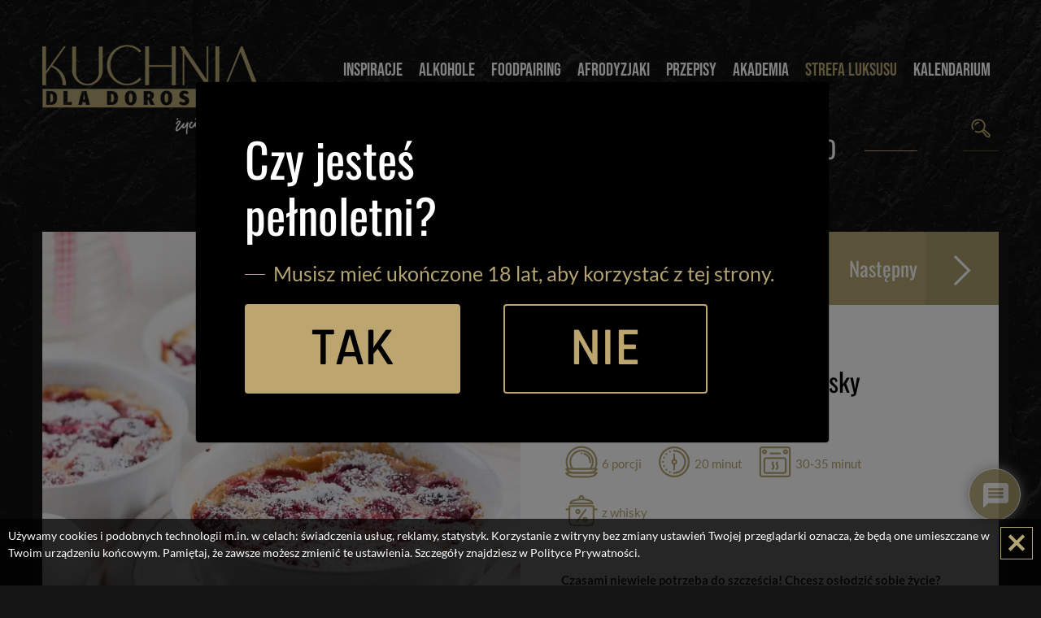

--- FILE ---
content_type: text/html; charset=UTF-8
request_url: https://kuchniadladoroslych.pl/pudding-owocowy-z-nuta-whisky/
body_size: 27342
content:
<!DOCTYPE html><html dir="ltr" lang="pl-PL" prefix="og: https://ogp.me/ns#"><head><meta charset="UTF-8" /><meta name="viewport" content="width=device-width, initial-scale=1, maximum-scale=1" /><meta name="format-detection" content="telephone=no" /><link rel="pingback" href="https://kuchniadladoroslych.pl/xmlrpc.php" /><title>Pudding owocowy z nutą whisky - Kuchnia dla dorosłych | Kuchnia dla dorosłych</title><link rel="apple-touch-icon" sizes="180x180" href="https://kuchniadladoroslych.pl/wp-content/themes/kuchniadd/theme-framework/img/favicons/apple-touch-icon.png"><link rel="icon" type="image/png" sizes="32x32" href="https://kuchniadladoroslych.pl/wp-content/themes/kuchniadd/theme-framework/img/favicons/favicon-32x32.png"><link rel="icon" type="image/png" sizes="16x16" href="https://kuchniadladoroslych.pl/wp-content/themes/kuchniadd/theme-framework/img/favicons/favicon-16x16.png"><link rel="manifest" href="https://kuchniadladoroslych.pl/wp-content/themes/kuchniadd/theme-framework/img/favicons/site.webmanifest"> <script type="text/javascript">var unlock___art = false;</script> <meta name="description" content="Czasami niewiele potrzeba do szczęścia! Chcesz osłodzić sobie życie? Oto idealny sposób!" /><meta name="robots" content="max-image-preview:large" /><meta name="author" content="Magdalena Kostecka"/><link rel="canonical" href="https://kuchniadladoroslych.pl/pudding-owocowy-z-nuta-whisky/" /><meta name="generator" content="All in One SEO (AIOSEO) 4.8.5" /><meta property="og:locale" content="pl_PL" /><meta property="og:site_name" content="Kuchnia dla dorosłych" /><meta property="og:type" content="article" /><meta property="og:title" content="Pudding owocowy z nutą whisky - Kuchnia dla dorosłych" /><meta property="og:description" content="Czasami niewiele potrzeba do szczęścia! Chcesz osłodzić sobie życie? Oto idealny sposób!" /><meta property="og:url" content="https://kuchniadladoroslych.pl/pudding-owocowy-z-nuta-whisky/" /><meta property="og:image" content="https://kuchniadladoroslych.pl/wp-content/uploads/2023/03/puding-owocowy.jpg" /><meta property="og:image:secure_url" content="https://kuchniadladoroslych.pl/wp-content/uploads/2023/03/puding-owocowy.jpg" /><meta property="og:image:width" content="1280" /><meta property="og:image:height" content="1280" /><meta property="article:published_time" content="2023-03-19T07:12:26+00:00" /><meta property="article:modified_time" content="2024-05-27T06:28:12+00:00" /><meta property="article:publisher" content="https://www.facebook.com/KuchniaDlaDoroslych" /><meta name="twitter:card" content="summary_large_image" /><meta name="twitter:title" content="Pudding owocowy z nutą whisky - Kuchnia dla dorosłych" /><meta name="twitter:description" content="Czasami niewiele potrzeba do szczęścia! Chcesz osłodzić sobie życie? Oto idealny sposób!" /><meta name="twitter:image" content="https://kuchniadladoroslych.pl/wp-content/uploads/2023/03/puding-owocowy.jpg" /><meta name="twitter:label1" content="Autor" /><meta name="twitter:data1" content="Magdalena Kostecka" /><meta name="twitter:label2" content="Szac. czas czytania" /><meta name="twitter:data2" content="1 minuta" /> <script type="application/ld+json" class="aioseo-schema">{"@context":"https:\/\/schema.org","@graph":[{"@type":"BreadcrumbList","@id":"https:\/\/kuchniadladoroslych.pl\/pudding-owocowy-z-nuta-whisky\/#breadcrumblist","itemListElement":[{"@type":"ListItem","@id":"https:\/\/kuchniadladoroslych.pl#listItem","position":1,"name":"Home","item":"https:\/\/kuchniadladoroslych.pl","nextItem":{"@type":"ListItem","@id":"https:\/\/kuchniadladoroslych.pl\/przepisy\/na-slodko\/#listItem","name":"NA S\u0141ODKO"}},{"@type":"ListItem","@id":"https:\/\/kuchniadladoroslych.pl\/przepisy\/na-slodko\/#listItem","position":2,"name":"NA S\u0141ODKO","item":"https:\/\/kuchniadladoroslych.pl\/przepisy\/na-slodko\/","nextItem":{"@type":"ListItem","@id":"https:\/\/kuchniadladoroslych.pl\/pudding-owocowy-z-nuta-whisky\/#listItem","name":"Pudding owocowy z nut\u0105 whisky"},"previousItem":{"@type":"ListItem","@id":"https:\/\/kuchniadladoroslych.pl#listItem","name":"Home"}},{"@type":"ListItem","@id":"https:\/\/kuchniadladoroslych.pl\/pudding-owocowy-z-nuta-whisky\/#listItem","position":3,"name":"Pudding owocowy z nut\u0105 whisky","previousItem":{"@type":"ListItem","@id":"https:\/\/kuchniadladoroslych.pl\/przepisy\/na-slodko\/#listItem","name":"NA S\u0141ODKO"}}]},{"@type":"Organization","@id":"https:\/\/kuchniadladoroslych.pl\/#organization","name":"Tene Cursum","description":"Magazyn kulinarny o przyjemno\u015bci jedzenia i kosztowania. Dla tych, kt\u00f3rzy kochaj\u0105 je\u015b\u0107 i czerpi\u0105 rado\u015b\u0107 ze wsp\u00f3lnego gotowania i biesiadowania.","url":"https:\/\/kuchniadladoroslych.pl\/","sameAs":["https:\/\/www.facebook.com\/KuchniaDlaDoroslych","https:\/\/www.instagram.com\/kuchnia_dla_doroslych\/"]},{"@type":"Person","@id":"https:\/\/kuchniadladoroslych.pl\/author\/magda-kostecka\/#author","url":"https:\/\/kuchniadladoroslych.pl\/author\/magda-kostecka\/","name":"Magdalena Kostecka","image":{"@type":"ImageObject","@id":"https:\/\/kuchniadladoroslych.pl\/pudding-owocowy-z-nuta-whisky\/#authorImage","url":"https:\/\/secure.gravatar.com\/avatar\/8583cd325157ac76e4e67bab3802dc46c20edfb224dcb966bd4298f34e60f103?s=96&d=mm&r=g","width":96,"height":96,"caption":"Magdalena Kostecka"}},{"@type":"WebPage","@id":"https:\/\/kuchniadladoroslych.pl\/pudding-owocowy-z-nuta-whisky\/#webpage","url":"https:\/\/kuchniadladoroslych.pl\/pudding-owocowy-z-nuta-whisky\/","name":"Pudding owocowy z nut\u0105 whisky - Kuchnia dla doros\u0142ych","description":"Czasami niewiele potrzeba do szcz\u0119\u015bcia! Chcesz os\u0142odzi\u0107 sobie \u017cycie? Oto idealny spos\u00f3b!","inLanguage":"pl-PL","isPartOf":{"@id":"https:\/\/kuchniadladoroslych.pl\/#website"},"breadcrumb":{"@id":"https:\/\/kuchniadladoroslych.pl\/pudding-owocowy-z-nuta-whisky\/#breadcrumblist"},"author":{"@id":"https:\/\/kuchniadladoroslych.pl\/author\/magda-kostecka\/#author"},"creator":{"@id":"https:\/\/kuchniadladoroslych.pl\/author\/magda-kostecka\/#author"},"image":{"@type":"ImageObject","url":"https:\/\/kuchniadladoroslych.pl\/wp-content\/uploads\/2023\/03\/puding-owocowy.jpg","@id":"https:\/\/kuchniadladoroslych.pl\/pudding-owocowy-z-nuta-whisky\/#mainImage","width":1280,"height":1280,"caption":"Pudding owocowy z dodatkiem whisky"},"primaryImageOfPage":{"@id":"https:\/\/kuchniadladoroslych.pl\/pudding-owocowy-z-nuta-whisky\/#mainImage"},"datePublished":"2023-03-19T08:12:26+01:00","dateModified":"2024-05-27T08:28:12+02:00"},{"@type":"WebSite","@id":"https:\/\/kuchniadladoroslych.pl\/#website","url":"https:\/\/kuchniadladoroslych.pl\/","name":"Kuchnia dla doros\u0142ych","description":"Magazyn kulinarny o przyjemno\u015bci jedzenia i kosztowania. Dla tych, kt\u00f3rzy kochaj\u0105 je\u015b\u0107 i czerpi\u0105 rado\u015b\u0107 ze wsp\u00f3lnego gotowania i biesiadowania.","inLanguage":"pl-PL","publisher":{"@id":"https:\/\/kuchniadladoroslych.pl\/#organization"}}]}</script> <link rel="alternate" type="application/rss+xml" title="Kuchnia dla dorosłych &raquo; Pudding owocowy z nutą whisky Kanał z komentarzami" href="https://kuchniadladoroslych.pl/pudding-owocowy-z-nuta-whisky/feed/" /><link rel="alternate" title="oEmbed (JSON)" type="application/json+oembed" href="https://kuchniadladoroslych.pl/wp-json/oembed/1.0/embed?url=https%3A%2F%2Fkuchniadladoroslych.pl%2Fpudding-owocowy-z-nuta-whisky%2F" /><link rel="alternate" title="oEmbed (XML)" type="text/xml+oembed" href="https://kuchniadladoroslych.pl/wp-json/oembed/1.0/embed?url=https%3A%2F%2Fkuchniadladoroslych.pl%2Fpudding-owocowy-z-nuta-whisky%2F&#038;format=xml" />
<style id="litespeed-ccss">ul{box-sizing:border-box}:root{--wp--preset--font-size--normal:16px;--wp--preset--font-size--huge:42px}:root{--wp--preset--aspect-ratio--square:1;--wp--preset--aspect-ratio--4-3:4/3;--wp--preset--aspect-ratio--3-4:3/4;--wp--preset--aspect-ratio--3-2:3/2;--wp--preset--aspect-ratio--2-3:2/3;--wp--preset--aspect-ratio--16-9:16/9;--wp--preset--aspect-ratio--9-16:9/16;--wp--preset--color--black:#000;--wp--preset--color--cyan-bluish-gray:#abb8c3;--wp--preset--color--white:#fff;--wp--preset--color--pale-pink:#f78da7;--wp--preset--color--vivid-red:#cf2e2e;--wp--preset--color--luminous-vivid-orange:#ff6900;--wp--preset--color--luminous-vivid-amber:#fcb900;--wp--preset--color--light-green-cyan:#7bdcb5;--wp--preset--color--vivid-green-cyan:#00d084;--wp--preset--color--pale-cyan-blue:#8ed1fc;--wp--preset--color--vivid-cyan-blue:#0693e3;--wp--preset--color--vivid-purple:#9b51e0;--wp--preset--gradient--vivid-cyan-blue-to-vivid-purple:linear-gradient(135deg,rgba(6,147,227,1) 0%,#9b51e0 100%);--wp--preset--gradient--light-green-cyan-to-vivid-green-cyan:linear-gradient(135deg,#7adcb4 0%,#00d082 100%);--wp--preset--gradient--luminous-vivid-amber-to-luminous-vivid-orange:linear-gradient(135deg,rgba(252,185,0,1) 0%,rgba(255,105,0,1) 100%);--wp--preset--gradient--luminous-vivid-orange-to-vivid-red:linear-gradient(135deg,rgba(255,105,0,1) 0%,#cf2e2e 100%);--wp--preset--gradient--very-light-gray-to-cyan-bluish-gray:linear-gradient(135deg,#eee 0%,#a9b8c3 100%);--wp--preset--gradient--cool-to-warm-spectrum:linear-gradient(135deg,#4aeadc 0%,#9778d1 20%,#cf2aba 40%,#ee2c82 60%,#fb6962 80%,#fef84c 100%);--wp--preset--gradient--blush-light-purple:linear-gradient(135deg,#ffceec 0%,#9896f0 100%);--wp--preset--gradient--blush-bordeaux:linear-gradient(135deg,#fecda5 0%,#fe2d2d 50%,#6b003e 100%);--wp--preset--gradient--luminous-dusk:linear-gradient(135deg,#ffcb70 0%,#c751c0 50%,#4158d0 100%);--wp--preset--gradient--pale-ocean:linear-gradient(135deg,#fff5cb 0%,#b6e3d4 50%,#33a7b5 100%);--wp--preset--gradient--electric-grass:linear-gradient(135deg,#caf880 0%,#71ce7e 100%);--wp--preset--gradient--midnight:linear-gradient(135deg,#020381 0%,#2874fc 100%);--wp--preset--font-size--small:13px;--wp--preset--font-size--medium:20px;--wp--preset--font-size--large:36px;--wp--preset--font-size--x-large:42px;--wp--preset--spacing--20:.44rem;--wp--preset--spacing--30:.67rem;--wp--preset--spacing--40:1rem;--wp--preset--spacing--50:1.5rem;--wp--preset--spacing--60:2.25rem;--wp--preset--spacing--70:3.38rem;--wp--preset--spacing--80:5.06rem;--wp--preset--shadow--natural:6px 6px 9px rgba(0,0,0,.2);--wp--preset--shadow--deep:12px 12px 50px rgba(0,0,0,.4);--wp--preset--shadow--sharp:6px 6px 0px rgba(0,0,0,.2);--wp--preset--shadow--outlined:6px 6px 0px -3px rgba(255,255,255,1),6px 6px rgba(0,0,0,1);--wp--preset--shadow--crisp:6px 6px 0px rgba(0,0,0,1)}#wpdcom *{box-sizing:border-box;line-height:initial}#wpdcom i{margin:0}#comments #wpdcom span,#wpdcom span{display:inline;letter-spacing:inherit;text-transform:none;font-size:1em}#wpdcom form{margin:0;padding:0;border:none;background:0 0}#wpdcom input:required{box-shadow:0px 0px 1px #555}#wpdcom .avatar{padding:0;margin:0 auto;float:none;display:inline;height:auto;border:none;border-radius:0;box-shadow:none}#wpdcom .wpdiscuz-hidden{display:none}#wpdcom .clearfix{clear:both}#wpdcom .wpdlb{clip:rect(1px,1px,1px,1px);clip-path:inset(50%);height:1px;width:1px;margin:-1px;overflow:hidden;padding:0;position:absolute}[wpd-tooltip]{position:relative}[wpd-tooltip]:before{content:"";position:absolute;top:-8px;left:50%;transform:translateX(-50%);border-width:7px 7px 0;border-style:solid;border-color:#555 transparent transparent;z-index:100;opacity:0}[wpd-tooltip]:after{content:attr(wpd-tooltip);position:absolute;left:50%;top:-8px;transform:translateX(-50%) translateY(-100%);background:#555;text-align:center;color:#fff;padding:8px 10px;font-size:11px;line-height:1.5;min-width:6vw;border-width:0;border-radius:4px;z-index:99;opacity:0;text-transform:none}#wpdcom .wpdiscuz-subscribe-bar{width:100%;box-sizing:border-box;padding:15px 0 5px;margin-bottom:0}#wpdcom .wpdiscuz-subscribe-bar form{display:flex;flex-wrap:wrap;justify-content:flex-start;flex-direction:row;align-items:center;margin-bottom:10px}#wpdcom .wpdiscuz-subscribe-form-intro{font-size:14px;display:block;padding:3px 10px 3px 1px;line-height:20px;box-sizing:border-box;white-space:nowrap}#wpdcom .wpdiscuz-subscribe-form-option{flex-grow:1;font-size:13px;display:block;padding-right:5px;box-sizing:border-box}#wpdcom .wpdiscuz-subscribe-form-email{font-size:14px;display:block;padding:0 5px 0 0;box-sizing:border-box;width:30%}#wpdcom .wpdiscuz-subscribe-form-button{font-size:14px;display:block;box-sizing:border-box}#wpdcom .wpdiscuz-subscribe-form-email input[type=email]{font-size:13px!important;padding:3px!important;width:100%!important;height:auto!important;line-height:20px!important;box-sizing:border-box!important;clear:both;float:none;margin:0}#wpdcom .wpdiscuz-subscribe-form-button input[type=submit]{font-size:16px!important;min-height:29px!important;height:29px!important;padding:1px 3px 5px 3px!important;min-width:40px;line-height:14px!important;box-sizing:border-box!important;border:1px solid #ddd;clear:both;float:none;margin:0}#wpdcom .wpdiscuz-subscribe-bar #wpdiscuz_subscription_button{box-shadow:none;font-weight:700;letter-spacing:0}#wpdcom .wpd-form .wpdiscuz-textarea-wrap{display:flex;flex-wrap:nowrap;flex-direction:row;justify-content:space-between;padding:20px 0;align-items:center}#wpdcom .wpd-form .wpd-textarea-wrap{position:relative}#wpdcom .wpd-form .wpd-avatar{margin-right:15px;border-radius:100%;text-align:left;flex-shrink:0;align-self:flex-start}#wpdcom .wpd-form .wpd-avatar img,#wpdcom .wpd-form .wpd-avatar img.avatar{width:56px;height:56px;max-width:56px;border-radius:100%;border:1px solid #ccc;padding:2px;background-color:#fff;vertical-align:middle;text-align:center}#wpdcom .wpd-form .wpdiscuz-textarea-wrap textarea{height:54px;border-radius:5px;border:1px solid #ccc;width:100%;padding:10px 15px;font-size:14px;box-shadow:inset 1px 1px 8px rgba(0,0,0,.1);font-family:inherit;outline:none;resize:none}#wpdcom .wpd-form .wpdiscuz-textarea-wrap textarea::-moz-placeholder{line-height:28px;color:#666;font-size:16px}#wpdcom .wpd-form .wpdiscuz-textarea-wrap textarea::-webkit-input-placeholder{line-height:28px;color:#666;font-size:16px}#wpdcom .wpd-form .wpdiscuz-textarea-wrap textarea:-ms-input-placeholder{line-height:28px;color:#666;font-size:16px}#wpdcom .wpd-form.wpd-secondary-form-wrapper{margin-bottom:25px}#wpdcom .wpd-form.wpd-secondary-form-wrapper .wpdiscuz-textarea-wrap{padding-top:10px}#wpdcom .wpd-form .wpdiscuz-textarea-wrap{padding-bottom:10px}#wpdcom .wpd-form .wpdiscuz-textarea-wrap.wpd-txt{flex-wrap:wrap}#wpdcom .wpd-form .wpdiscuz-textarea-wrap.wpd-txt .wpd-avatar{flex-basis:69px;margin-right:0}#wpdcom .wpd-form .wpdiscuz-textarea-wrap.wpd-txt .wpd-textarea-wrap{flex-basis:calc(100% - 70px)}#wpdcom .wpd-form .wpdiscuz-textarea-wrap.wpd-txt .wpd-textarea-wrap textarea{width:100%}#wpdcom .wpd-form .wpdiscuz-textarea-wrap .wpd-editor-buttons-right{float:right}#wpdcom .wpd-form .wpdiscuz-textarea-wrap.wpd-txt .wpd-editor-buttons-right{display:flex;align-items:center;margin-left:auto}#wpdcom input[type=submit]{margin:inherit}#wpdcom .wpd-prim-button{border:none;font-family:"Arial Hebrew",Arial,sans-serif;font-size:14px;line-height:24px;padding:4px 20px;letter-spacing:1px;box-shadow:1px 1px 3px -1px #bbb;border-radius:3px;max-width:none;max-width:none}#wpdcom .wc-field-submit input[type=submit]{margin-left:2%}#wpdcom .wpd_label,#wpdcom .wpd_label{margin:1px 0 5px;padding:0;display:inline-block}#wpdcom .wpd_label,#wpdcom .wpd_label span{display:inline-block}#wpdcom .wpd_label input[type=checkbox].wpd_label__checkbox{display:none}#wpdcom .wpd_label__checkbox{display:none}#wpdcom .wpd_label__check{display:inline-block;border:0;border-radius:0;vertical-align:middle;text-align:center;margin:0 3px 0 0}#wpdcom .wpd_label__check i.wpdicon{font-size:15px;line-height:20px;padding:4px 5px;width:32px;margin:0}#wpdcom .wpd_label__check i.wpdicon-on{display:none}#wpdcom .wpd_label__check i.wpdicon-off{display:inline-block;color:#aaa;border:1px solid #ddd}#wpdcom .wpd-editor-char-counter{font-size:9px;padding:3px 5px 2px;position:absolute;right:0;z-index:10;color:#888}#wpdcom.wpdiscuz_unauth .wc-field-submit{padding-top:15px}#wpdcom .wpd-form-foot{margin-left:70px}#wpdcom .wpd-form-row .wpdiscuz-item{clear:both}#wpdcom .wpd-form-row .wpd-form-col-left{width:49%;float:left;margin:0;text-align:left;padding:0}#wpdcom .wpd-form-row .wpd-form-col-right{width:49%;float:right;margin:0;text-align:right;padding:0}#wpdcom .wpd-form-row .wpd-form-col-left .wpdiscuz-item{text-align:left}#wpdcom .wpd-form-row .wpdiscuz-item{width:100%;vertical-align:baseline;padding:1px 0 7px;position:relative}#wpdcom .wpd-form-row .wpd-field{width:100%;line-height:20px;color:#777;display:inline-block;float:none;clear:both;margin:0;box-sizing:border-box;padding-top:2%;padding-bottom:2%;font-size:14px;border-radius:3px;vertical-align:baseline}#wpdcom .wpd-form-row .wpd-has-icon .wpd-field{padding-left:30px}#wpdcom .wpd-form-row .wpdiscuz-item .wpd-field-icon{display:inline-block;font-size:16px;line-height:16px;opacity:.3;padding:0;margin:0;position:absolute;top:9px;left:8px;width:20px;text-align:left}#wpdcom .wpd-form-row .wpdiscuz-item input[type=text],#wpdcom .wpd-form-row .wpdiscuz-item input[type=email]{height:32px}.wpdiscuz_select{border-radius:0;border:1px solid lightgray!important;box-shadow:none!important;height:28px!important;padding:3px 22px 3px 8px!important;font-size:13px!important;-moz-appearance:none!important;-webkit-appearance:none!important;outline:0 none!important;text-indent:.01px;text-overflow:""!important;width:100%!important;box-sizing:border-box!important;line-height:20px!important;clear:both;float:none!important;margin:0!important}#wpdcom .wc-field-submit{text-align:right;padding:1px 2px 0 0;display:flex;flex-wrap:wrap;justify-content:flex-end;align-items:flex-start}#wpdcom .wpd-form-col-left div:last-of-type,#wpdcom .wpd-form-col-right div:last-of-type{border-bottom:none}#wpdcom .wpd-thread-filter .wpd-filter{font-size:16px;color:#999;border-bottom:2px solid #999;text-align:center;padding:5px 10px;margin:0 1px -2px;line-height:18px}#wpdcom .wpd-thread-filter .wpdf-reacted{color:#ffa600;border-bottom-color:#ffa600;width:34px}#wpdcom .wpd-thread-filter .wpdf-hottest{color:#fc5844;border-bottom-color:#fc5844;width:34px}#wpdcom.wpd-layout-2 .wpd-form .wpd-form-foot{margin-left:65px}#wpdcom.wpd-layout-2 .wpd-form .wpd-avatar{width:54px;margin-right:11px}#wpdcom.wpd-layout-2 .wpd-form .wpd-avatar img,#wpdcom.wpd-layout-2 .wpd-form .wpd-avatar img.avatar{width:48px;height:48px;max-width:48px;border-radius:0;border:none;border-bottom:2px solid #ccc;padding:1px;background-color:#fff;vertical-align:middle;text-align:center}#wpdcom.wpd-layout-2 .wpd-form .wpdiscuz-textarea-wrap textarea{height:48px}#wpd-bubble-wrapper{display:none;position:fixed;z-index:99;text-align:center;opacity:.9;bottom:80px}#wpd-bubble-wrapper #wpd-bubble-all-comments-count{font-size:15px;font-weight:600;font-family:sans-serif}#wpd-bubble-wrapper>div{display:none;border:1px solid #fff;box-shadow:0px 0px 15px #aaa;width:64px;height:64px;border-radius:50%;color:#fff;align-items:center;justify-content:center;position:relative}#wpd-bubble-wrapper svg{width:60%;height:60%}#wpd-bubble-wrapper #wpd-bubble-count svg,#wpd-bubble-wrapper #wpd-bubble-notification svg{margin-left:3px;margin-top:3px}#wpd-bubble-wrapper #wpd-bubble svg{margin-left:2px}#wpd-bubble-wrapper path.wpd-bubble-count-first{fill:#fff}#wpd-bubble-wrapper path.wpd-bubble-count-second{fill:transparent}#wpd-bubble-wrapper path.wpd-bubble-plus-first{fill:#fff}#wpd-bubble-wrapper path.wpd-bubble-plus-second{fill:transparent}#wpd-bubble-wrapper>#wpd-bubble-count{display:flex}#wpd-bubble-wrapper>#wpd-bubble #wpd-bubble-add-message{width:400px;height:46px;position:absolute;top:50%;left:75px;border-radius:5px;padding:7px;transform:translateY(-50%);display:flex;align-items:center;justify-content:center;font-size:16px}#wpd-bubble-wrapper>#wpd-bubble #wpd-bubble-add-message:before{content:'';border:9px solid transparent;position:absolute;top:50%;left:-9px;transform:translateY(-50%);border-left:none}#wpd-bubble-wrapper>#wpd-bubble-count .wpd-new-comments-count{display:none}#wpd-bubble-wrapper>#wpd-bubble-notification{background-color:#fe7617}#wpd-bubble-wrapper>#wpd-bubble-notification path.wpd-bubble-notification-first{fill:#fff}#wpd-bubble-wrapper>#wpd-bubble-notification path.wpd-bubble-notification-second{fill:transparent}#wpd-bubble-wrapper #wpd-bubble-notification-message{display:none;width:430px;height:100%;position:absolute;background-color:#fbfbfb;top:0;left:75px;border:1px solid #b2b2b2;box-shadow:0px 0px 10px #bbb;border-radius:5px;padding:7px}#wpd-bubble-wrapper #wpd-bubble-notification-message #wpd-bubble-author,#wpd-bubble-wrapper #wpd-bubble-notification-message #wpd-bubble-comment{display:flex;align-items:center;height:50%}#wpd-bubble-wrapper #wpd-bubble-notification-message #wpd-bubble-author{justify-content:space-between}#wpd-bubble-wrapper #wpd-bubble-notification-message #wpd-bubble-author>div{display:flex;align-items:center}#wpd-bubble-wrapper #wpd-bubble-notification-message #wpd-bubble-comment{font-size:12px}#wpd-bubble-wrapper #wpd-bubble-notification-message span:not(.wpd-bubble-spans){display:inline-block;margin:5px}#wpd-bubble-wrapper #wpd-bubble-notification-message #wpd-bubble-author-avatar{width:20px;height:20px;line-height:16px}#wpd-bubble-wrapper #wpd-bubble-notification-message #wpd-bubble-author-name{color:#4e9f93;font-size:14px;font-weight:600}#wpd-bubble-wrapper #wpd-bubble-notification-message #wpd-bubble-comment-date{color:#fe7617;font-size:10px}#wpd-bubble-wrapper #wpd-bubble-notification-message #wpd-bubble-comment,#wpd-bubble-wrapper #wpd-bubble-notification-message #wpd-bubble-comment-reply-link a{color:#333}#wpd-bubble-wrapper #wpd-bubble-notification-message #wpd-bubble-comment-reply-link a{color:#777}#wpd-bubble-wrapper #wpd-bubble-notification-message #wpd-bubble-comment-text{font-size:12px;margin-left:7px}#wpd-bubble-wrapper #wpd-bubble-notification-message:before{content:'';border:9px solid transparent;position:absolute;top:20px;left:-10px;border-left:none;padding:0;border-right-color:#b2b2b2}#wpd-bubble-wrapper #wpd-bubble-notification-message:after{content:'';border:9px solid transparent;position:absolute;top:20px;left:-9px;border-left:none;border-right-color:#fbfbfb}#wpd-bubble-wrapper #wpd-bubble-comment-close a{color:#333;text-decoration:none}#wpd-bubble-wrapper #wpd-bubble-add-message-close{display:inline-block;top:0;right:10px;position:absolute}#wpd-bubble-wrapper #wpd-bubble-add-message-close a{color:#fff;text-decoration:none;display:inline-block}#wpdiscuz-comment-message{position:fixed;top:38px;right:5px;width:400px;z-index:99999;font-size:14px;line-height:20px}#wpd-editor-source-code-wrapper-bg{display:none;position:fixed;top:0;left:0;background-color:rgba(0,0,0,.6);width:100%;z-index:9999999;height:100%}#wpd-editor-source-code-wrapper{display:none;width:50%;height:350px;position:fixed;top:50%;left:50%;transform:translate(-50%,-50%);background-color:#fff;z-index:99999991;justify-content:center;align-items:center;padding:5px;border-radius:5px;text-align:right}#wpd-editor-source-code{height:300px;width:100%;resize:none}#wpd-insert-source-code{padding:3px 40px;margin-top:5px}#wpdiscuz-loading-bar{position:fixed;top:6px;right:12px;width:32px;height:25px;border:0;background-image:url('/wp-content/plugins/wpdiscuz/assets/img/loading.gif');z-index:999999;display:none}#wpdcom .wpd-comment-info-bar{display:none;padding:10px;margin:20px auto 0 auto;flex-direction:row;justify-content:space-between;font-size:14px}#wpdcom .wpd-current-view{padding:3px;color:#555}#wpdcom .wpd-comment-info-bar .wpd-current-view i{margin-right:6px;font-size:18px}#wpdcom .wpd-filter-view-all{color:#fff;background:#999;padding:5px 20px;font-size:13px;border-radius:3px}#wpdcom .wpd-avatar img{border-color:#999}@media screen and (max-width:1024px){#wpd-bubble-wrapper>div{width:40px;height:40px}#wpd-bubble-wrapper #wpd-bubble-all-comments-count{font-size:13px}#wpd-bubble-wrapper>#wpd-bubble #wpd-bubble-add-message{height:auto;padding:7px 14px;justify-content:flex-start;font-size:14px}}@media screen and (max-width:600px){#wpd-bubble-wrapper{bottom:20px}#wpd-bubble-wrapper>#wpd-bubble #wpd-bubble-add-message{width:270px}#wpdcom .wpd-form .wpd-avatar{display:none}#wpdcom .wpd-form.wpd-form-wrapper{padding-right:5px}#wpdcom .wpd-form .wpdiscuz-textarea-wrap.wpd-txt textarea{flex-basis:100%;width:100%}#wpdcom .wpdiscuz_select{font-size:16px!important}#wpdcom .wpdiscuz-subscribe-form-email{font-size:16px;display:block;padding:10px 0 0;width:98%;margin:0 auto}#wpdcom .wpdiscuz-subscribe-form-email input[type=email]{font-size:16px!important}#wpdcom .wpd-form .wpd-form-foot,#wpdcom.wpd-layout-2 .wpd-form .wpd-form-foot{margin-left:0}#wpdcom .wpd-form-row .wpd-form-col-left,#wpdcom .wpd-form-row .wpd-form-col-right{width:100%;float:none}#wpdcom .wpd-form-row .wpdiscuz-item input[type=text],#wpdcom .wpd-form-row .wpdiscuz-item input[type=email],#wpdcom textarea,#wpdcom select,#wpdcom .wpd-form-row .wpd-field{font-size:16px!important;height:auto}#wpdcom .wpd-form .wpdiscuz-textarea-wrap.wpd-txt .wpd-textarea-wrap{flex-basis:100%;width:100%}#wpdiscuz-comment-message{width:97%}#wpdcom .wpdiscuz-subscribe-form-button{width:99%;margin-top:8px}#wpdcom .wpdiscuz-subscribe-bar #wpdiscuz_subscription_button{width:100%;min-height:20px!important;height:26px!important}}#wpdcom .wpd-form-row .wpdiscuz-item input[type=text],#wpdcom .wpd-form-row .wpdiscuz-item input[type=email],#wpdcom textarea,#wpdcom select{border:1px solid #ddd;color:#777}#wpdcom .wpd-comment-info-bar{border:1px dashed #c3b78f;background:#f8f6f1}#wpdcom .wpd-comment-info-bar .wpd-current-view i{color:#b3a472}#wpdcom .wpd-prim-button{background-color:#b3a472;color:#fff}#wpdcom .wpd_label__check i.wpdicon-on{color:#b3a472;border:1px solid #d9d2b9}#wpd-bubble-wrapper #wpd-bubble-all-comments-count{color:#b3a472}#wpd-bubble-wrapper>div{background-color:#b3a472}#wpd-bubble-wrapper>#wpd-bubble #wpd-bubble-add-message{background-color:#b3a472}#wpd-bubble-wrapper>#wpd-bubble #wpd-bubble-add-message:before{border-left-color:#b3a472;border-right-color:#b3a472}#wpdcom .wpd-form-row .wpd-field,#wpdcom .wc-field-submit input[type=submit]{border-radius:0}#wpdcom .wc-field-submit input[type=submit]{background-color:#b3a472;border-color:#b3a472;color:#fff;font-family:'Bebas Neue',cursive;font-size:22px;-moz-box-shadow:none;-goog-ms-box-shadow:none;-webkit-box-shadow:none;box-shadow:none;border:none;padding:10px 20px}#wpdcom .wpdiscuz-subscribe-form-button{margin-top:5px}#wpdcom .wpdiscuz-subscribe-bar #wpdiscuz_subscription_button{text-transofrm:uppercase;font-family:'Bebas Neue',cursive;padding:5px 10px!important;font-weight:500;letter-spacing:1px}.fas{-moz-osx-font-smoothing:grayscale;-webkit-font-smoothing:antialiased;display:inline-block;font-style:normal;font-variant:normal;text-rendering:auto;line-height:1}.fa-user:before{content:"\f007"}.fa-bolt:before{content:"\f0e7"}.fa-bell:before{content:"\f0f3"}.fa-quote-left:before{content:"\f10d"}.fa-bell-slash:before{content:"\f1f6"}.fa-fire:before{content:"\f06d"}.fa-at:before{content:"\f1fa"}.fas{font-family:"Font Awesome 5 Free"}.fas{font-weight:900}.lity-hide{display:none}:root{--bs-blue:#0d6efd;--bs-indigo:#6610f2;--bs-purple:#6f42c1;--bs-pink:#d63384;--bs-red:#dc3545;--bs-orange:#fd7e14;--bs-yellow:#ffc107;--bs-green:#198754;--bs-teal:#20c997;--bs-cyan:#0dcaf0;--bs-white:#fff;--bs-gray:#6c757d;--bs-gray-dark:#343a40;--bs-primary:#0d6efd;--bs-secondary:#6c757d;--bs-success:#198754;--bs-info:#0dcaf0;--bs-warning:#ffc107;--bs-danger:#dc3545;--bs-light:#f8f9fa;--bs-dark:#212529;--bs-font-sans-serif:system-ui,-apple-system,"Segoe UI",Roboto,"Helvetica Neue",Arial,"Noto Sans","Liberation Sans",sans-serif,"Apple Color Emoji","Segoe UI Emoji","Segoe UI Symbol","Noto Color Emoji";--bs-font-monospace:SFMono-Regular,Menlo,Monaco,Consolas,"Liberation Mono","Courier New",monospace;--bs-gradient:linear-gradient(180deg,rgba(255,255,255,.15),rgba(255,255,255,0))}*,:after,:before{box-sizing:border-box}@media (prefers-reduced-motion:no-preference){:root{scroll-behavior:smooth}}body{margin:0;font-family:var(--bs-font-sans-serif);font-size:1rem;font-weight:400;line-height:1.5;color:#212529;background-color:#fff;-webkit-text-size-adjust:100%}h1,h2{margin-top:0;margin-bottom:.5rem;font-weight:500;line-height:1.2}h1{font-size:calc(1.375rem + 1.5vw)}@media (min-width:1200px){h1{font-size:2.5rem}}h2{font-size:calc(1.325rem + .9vw)}@media (min-width:1200px){h2{font-size:2rem}}p{margin-top:0;margin-bottom:1rem}ul{padding-left:2rem}ul{margin-top:0;margin-bottom:1rem}ul ul{margin-bottom:0}strong{font-weight:bolder}a{color:#0d6efd;text-decoration:underline}img,svg{vertical-align:middle}label{display:inline-block}button{border-radius:0}button,input,select,textarea{margin:0;font-family:inherit;font-size:inherit;line-height:inherit}button,select{text-transform:none}select{word-wrap:normal}[type=button],[type=submit],button{-webkit-appearance:button}::-moz-focus-inner{padding:0;border-style:none}textarea{resize:vertical}::-webkit-datetime-edit-day-field,::-webkit-datetime-edit-fields-wrapper,::-webkit-datetime-edit-hour-field,::-webkit-datetime-edit-minute,::-webkit-datetime-edit-month-field,::-webkit-datetime-edit-text,::-webkit-datetime-edit-year-field{padding:0}::-webkit-inner-spin-button{height:auto}::-webkit-search-decoration{-webkit-appearance:none}::-webkit-color-swatch-wrapper{padding:0}::file-selector-button{font:inherit}::-webkit-file-upload-button{font:inherit;-webkit-appearance:button}.container{width:100%;padding-right:var(--bs-gutter-x,.75rem);padding-left:var(--bs-gutter-x,.75rem);margin-right:auto;margin-left:auto}@media (min-width:576px){.container{max-width:540px}}@media (min-width:768px){.container{max-width:720px}}@media (min-width:992px){.container{max-width:960px}}@media (min-width:1200px){.container{max-width:1140px}}@media (min-width:1400px){.container{max-width:1320px}}.row{--bs-gutter-x:1.5rem;--bs-gutter-y:0;display:flex;flex-wrap:wrap;margin-top:calc(var(--bs-gutter-y)*-1);margin-right:calc(var(--bs-gutter-x)*-.5);margin-left:calc(var(--bs-gutter-x)*-.5)}.row>*{flex-shrink:0;width:100%;max-width:100%;padding-right:calc(var(--bs-gutter-x)*.5);padding-left:calc(var(--bs-gutter-x)*.5);margin-top:var(--bs-gutter-y)}.col{flex:1 0 0%}.col-12{flex:0 0 auto;width:100%}@media (min-width:992px){.col-lg-2{flex:0 0 auto;width:16.66666667%}.col-lg-10{flex:0 0 auto;width:83.33333333%}}@media (min-width:1200px){.col-xl-3{flex:0 0 auto;width:25%}.col-xl-9{flex:0 0 auto;width:75%}}.btn{display:inline-block;font-weight:400;line-height:1.5;color:#212529;text-align:center;text-decoration:none;vertical-align:middle;background-color:transparent;border:1px solid transparent;padding:.375rem .75rem;font-size:1rem;border-radius:.25rem}.fade:not(.show){opacity:0}.btn-close{box-sizing:content-box;width:1em;height:1em;padding:.25em;color:#000;background:transparent url("data:image/svg+xml,%3csvg xmlns='http://www.w3.org/2000/svg' viewBox='0 0 16 16' fill='%23000'%3e%3cpath d='M.293.293a1 1 0 011.414 0L8 6.586 14.293.293a1 1 0 111.414 1.414L9.414 8l6.293 6.293a1 1 0 01-1.414 1.414L8 9.414l-6.293 6.293a1 1 0 01-1.414-1.414L6.586 8 .293 1.707a1 1 0 010-1.414z'/%3e%3c/svg%3e") center/1em auto no-repeat;border:0;border-radius:.25rem;opacity:.5}.modal{position:fixed;top:0;left:0;z-index:1060;display:none;width:100%;height:100%;overflow-x:hidden;overflow-y:auto;outline:0}.modal-dialog{position:relative;width:auto;margin:.5rem}.modal.fade .modal-dialog{transform:translate(0,-50px)}.modal-dialog-scrollable{height:calc(100% - 1rem)}.modal-dialog-scrollable .modal-content{max-height:100%;overflow:hidden}.modal-dialog-scrollable .modal-body{overflow-y:auto}.modal-dialog-centered{display:flex;align-items:center;min-height:calc(100% - 1rem)}.modal-content{position:relative;display:flex;flex-direction:column;width:100%;background-color:#fff;background-clip:padding-box;border:1px solid rgba(0,0,0,.2);border-radius:.3rem;outline:0}.modal-body{position:relative;flex:1 1 auto;padding:1rem}@media (min-width:576px){.modal-dialog{max-width:500px;margin:1.75rem auto}.modal-dialog-scrollable{height:calc(100% - 3.5rem)}.modal-dialog-centered{min-height:calc(100% - 3.5rem)}}@media (min-width:992px){.modal-lg{max-width:800px}}.clearfix:after{display:block;clear:both;content:""}.text-center{text-align:center!important}.header-menu-mobile{display:none}.header-menu:not(.mobilemenuopen) ul.main-menu>li{position:relative}.header-menu:not(.mobilemenuopen) ul.main-menu .current-menu-parent{background-color:#353535}.header-menu:not(.mobilemenuopen) ul.main-menu ul.sub-menu{margin:0;padding:20px;display:none;position:absolute;top:3em;left:0;z-index:99999;width:280px;background:#353535;box-shadow:0px 3px 3px rgba(0,0,0,.2)}.header-menu:not(.mobilemenuopen) ul.main-menu ul.sub-menu li{display:block;width:100%}.header-menu:not(.mobilemenuopen) ul.main-menu ul.sub-menu a{font-size:27px;color:#fff;font-family:'Bebas Neue',cursive}#nav-icon3{width:40px;height:20px;position:relative;-webkit-transform:rotate(0deg);-moz-transform:rotate(0deg);-o-transform:rotate(0deg);transform:rotate(0deg);z-index:101}#nav-icon3 span{display:block;position:absolute;height:4px;width:100%;background:#b3a472;opacity:1;left:0;-webkit-transform:rotate(0deg);-moz-transform:rotate(0deg);-o-transform:rotate(0deg);transform:rotate(0deg);-webkit-border-radius:2px;-moz-border-radius:2px;border-radius:2px}#nav-icon3 span:nth-child(1){top:0}#nav-icon3 span:nth-child(2),#nav-icon3 span:nth-child(3){top:12px}#nav-icon3 span:nth-child(4){top:24px}a{text-decoration:none}p{line-height:1.1}img{max-width:100%}body{background:#151515 url('/wp-content/themes/kuchniadd/theme-framework/img/topbg.png') top center no-repeat;font-family:'Lato',sans-serif}.onisoftcookie-none{display:none}#onisoftcookie{background:rgba(0,0,0,.7);padding:10px 60px 30px 10px;color:#fff;width:auto;bottom:0;left:0;right:0;text-align:left;font-size:14px;min-height:40px;position:fixed;z-index:9000}#onisoftcookie a{color:#fff}#onisoftcookie .close-icon{position:absolute;top:10px;right:10px;width:40px;height:40px;line-height:40px;border:1px solid rgba(255,255,255,.7);text-align:center;font-size:16px}#onisoftcookie .close-icon .close:before,#onisoftcookie .close-icon .close:after{position:absolute;left:17px;top:6px;content:' ';height:25px;width:4px;background-color:#fff}#onisoftcookie .close-icon .close:before{transform:rotate(45deg)}#onisoftcookie .close-icon .close:after{transform:rotate(-45deg)}.wp-post-image{max-width:100%;height:auto}.commercial-block{margin-top:10px}.commercial{max-width:100%;text-align:center;margin:0 auto;overflow:hidden}.commercial p{padding:0;margin:0;margin-bottom:20px}.commercial br{display:none}div.commercial{margin-bottom:20px}.commercial-desktop{display:none}.commercial-mobile{display:none}#commercial-mobile-modal .modal-content{background:#000;color:#fff;position:relative}#commercial-mobile-modal .modal-content .modal-body{padding:30px}#commercial-mobile-modal .modal-content .btn-close{position:absolute;z-index:99999;right:5px;top:5px;background-color:#fff;color:#000}@media (min-width:768px){.commercial-desktop{display:block}}@media (max-width:767px){.commercial-mobile{display:block}}.text-center{text-align:center}textarea{background-color:#fff;border-color:#fff;padding:10px 20px;font-size:19px;border:none}#ofagemodal{top:10%}#ofagemodal .modal-dialog .modal-content{background-color:#000;color:#fff;text-align:center;padding:60px;max-width:780px;-webkit-border-radius:5px;-moz-border-radius:5px;border-radius:5px}#ofagemodal .modal-dialog .modal-content .ofage-question{font-size:58px;font-family:'Oswald',sans-serif;color:#fff;line-height:1.2;text-align:left}#ofagemodal .modal-dialog .modal-content .ofage-info{margin:20px 0;font-size:25px;color:#b3a472;text-align:left;position:relative;line-height:35px;padding-left:35px}#ofagemodal .modal-dialog .modal-content .ofage-info:after{position:absolute;top:18px;left:0;content:'';border-bottom:1px solid #bda56f;width:25px;height:1px;background-color:#bda56f}#ofagemodal .modal-dialog .modal-content .ofage-btns{text-align:left}#ofagemodal .modal-dialog .modal-content .ofage-btns .btn{font-size:66px;font-family:'Rajdhani',sans-serif;font-weight:600;padding:20px 80px;line-height:1}#ofagemodal .modal-dialog .modal-content .ofage-btns .btn:first-child{margin-right:50px}#ofagemodal .modal-dialog .modal-content .ofage-btns #ofagemodal-accept{background-color:#bda56f;border:2px solid #bda56f;color:#000}#ofagemodal .modal-dialog .modal-content .ofage-btns #ofagemodal-deny{border:2px solid #bda56f;color:#bda56f}.bg-darkdark{background-color:#151515}.none{display:none}header{padding-top:45px}header #header-logo{width:25%}header #header-logo img{height:auto!important}header .header-menu{float:right;margin-top:10px}header .header-menu ul#mainmenu li{display:inline-block;padding:5px 10px}header .header-menu ul#mainmenu li a,header .header-menu ul#mainmenu li span{font-family:'Bebas Neue',cursive;text-decoration:none;font-size:28px;color:#fff}header .header-menu ul#mainmenu li#menu-item-737 a{color:#b3a472}#page-top{min-height:120px}#page-top .page-top-inner{position:relative;padding-right:100px;text-align:right}#page-top .page-top-inner .page-title{text-align:right;margin:0;padding:0;font-size:58px;font-family:'Oswald',sans-serif;font-weight:400;text-transform:uppercase;color:#fff}#page-top .page-top-inner .page-title a{text-decoration:none;color:#fff}#page-top .page-top-inner .page-title span{position:relative;display:inline-block;padding-right:100px}#page-top .page-top-inner .page-title span:after{position:absolute;top:35px;right:0;content:'';border-bottom:1px solid #bda56f;width:65px;height:1px;background-color:#bda56f}#page-top .page-top-inner #iconssubmenu{position:absolute;top:-40px;right:0;z-index:99}#page-top .page-top-inner #iconssubmenu ul{margin:0;padding:0;list-style:none}#page-top .page-top-inner #iconssubmenu ul li{padding:20px 10px;list-style:none}#page-top .page-top-inner #iconssubmenu ul li:first-child{border-bottom:1px solid rgba(189,165,111,.4)}#page-top .page-top-inner #iconssubmenu ul li.basketicon{display:none}#page-top .page-top-inner #searchformtext{width:600px;max-width:70%;position:absolute;top:-30px;right:0;z-index:101}#page-top .page-top-inner #searchformtext input{padding:20px;width:100%}.post-image-gallery{margin:0;padding:0;list-style:none}.post-image-gallery li{display:none}.post-image-gallery li.active{display:block}.product-details{padding:0}.product-details .product-details-inner{display:flex;flex-wrap:wrap;clear:both}.product-details .product-details-inner>div.product-col{width:50%;flex:1 0 50%;margin:0;padding:0}.product-details .product-details-inner .product-left{position:relative;background:0 0}.product-details .product-details-inner .product-left .product-images{position:relative;box-shadow:border-box}.product-details .product-details-inner .product-left .product-images img{max-width:100%}.product-details .product-details-inner .product-right{background-color:#fff}.product-details .product-details-inner .product-right .product-nav{background-color:#b3a472;overflow:hidden}.product-details .product-details-inner .product-right .product-nav a{color:#fff;text-decoration:none;font-size:25px;font-family:'Oswald',sans-serif}.product-details .product-details-inner .product-right .product-nav .product-nav-prev{float:left;width:50%;line-height:90px}.product-details .product-details-inner .product-right .product-nav .product-nav-next{float:right;width:50%;text-align:right;line-height:90px}.product-details .product-details-inner .product-right .product-nav .product-arrow-prev{float:left;margin-right:10px}.product-details .product-details-inner .product-right .product-nav .product-arrow-next{float:right;margin-left:10px}.product-details .product-details-inner .product-right .product-nav .product-arrow{background-color:#a99b6b;line-height:90px;width:90px;text-align:center}.product-details .product-details-inner .product-right .product-date{margin-top:30px;height:35px;position:relative;font-size:22px;color:#b3a472;margin-bottom:20px;padding-left:50px}.product-details .product-details-inner .product-right .product-date .product-date-date{line-height:35px}.product-details .product-details-inner .product-right .product-content{background-color:#fff;padding:0 50px;padding-bottom:50px;font-size:25px}.product-details .product-details-inner .product-right .product-content p{font-size:25px}.product-details .product-details-inner .product-right .product-content .product-title{padding-bottom:50px}.product-details .product-details-inner .product-right .product-content .product-title h1{margin:0;padding:0;font-size:53px;font-family:'Oswald',sans-serif;color:#000;font-weight:400}.product-details .product-details-inner .product-right .product-content .product-top-desc{margin-bottom:20px}.product-details .product-details-inner .product-right .product-content .product-top-desc{line-height:1.3!important}.product-details .product-details-inner .product-right .product-content .product-top-desc p{line-height:1.3!important}.product-details .product-details-inner .product-right .product-content .product-section{padding:20px 0}.product-details .product-details-inner .product-right .product-content .product-ingredients{background-color:#f8f8f8;padding:0;margin-bottom:50px}.product-details .product-details-inner .product-right .product-content .product-ingredients .product-ingredients-header{padding:20px;overflow:hidden}.product-details .product-details-inner .product-right .product-content .product-ingredients .product-ingredients-header .title{font-size:50px;font-family:'Oswald',sans-serif;color:#b3a472;float:left;line-height:1}.product-details .product-details-inner .product-right .product-content .product-ingredients .product-ingredients-header .submenu{float:right;padding-top:20px}.product-details .product-details-inner .product-right .product-content .product-ingredients .product-ingredients-header .submenu ul{margin:0;padding:0;list-style:none}.product-details .product-details-inner .product-right .product-content .product-ingredients .product-ingredients-header .submenu ul li{display:inline-block;padding:2px 5px}.product-details .product-details-inner .product-right .product-content .product-icons ul{marin:0;padding:0;list-style:none;margin-left:-5px;margin-right:-5px}.product-details .product-details-inner .product-right .product-content .product-icons ul li{padding:5px 10px;display:inline-block;text-align:center;color:#b3a472;overflow:hidden}.product-details .product-details-inner .product-right .product-content .product-icons ul li .icon{float:left;width:40px;margin-right:5px}.product-details .product-details-inner .product-right .product-content .product-icons ul li .icon img{max-width:100%;max-height:45px}.product-details .product-details-inner .product-right .product-content .product-icons ul li .text{float:left;line-height:45px;font-size:20px;font-weight:500}#onisoftcookie .close-icon{border:1px solid #b3a472}#onisoftcookie .close-icon .close:before,#onisoftcookie .close-icon .close:after{background-color:#b3a472}@media (min-width:1720px){.container{max-width:1620px}header .container,#page-top .container{max-width:1720px}body:not(.home) .container{max-width:1720px}}@media (min-width:1360px) and (max-width:1719px){.container{max-width:1260px}header .container,#page-top .container{max-width:1360px}body:not(.home) .container{max-width:1360px}header .header-menu ul#mainmenu li a,header .header-menu ul#mainmenu li span{font-size:22px}.header-menu:not(.mobilemenuopen) ul.main-menu ul.sub-menu{top:40px}#page-top .page-top-inner .page-title{font-size:40px}#page-top .page-top-inner .page-title span{font-size:40px}#page-top .page-top-inner .page-title span:after{top:25px}#page-top .page-top-inner #iconssubmenu{position:absolute;top:-50px;right:0}.product-details .product-details-inner .product-right .product-nav a{font-size:20px}.product-details .product-details-inner .product-right .product-date{margin-top:20px}.product-details .product-details-inner .product-right .product-date .product-date-date{font-size:18px}.product-details .product-details-inner .product-right .product-content .product-title h1{font-size:42px}.product-details .product-details-inner .product-right .product-content p,.product-details .product-details-inner .product-right .product-content ul,.product-details .product-details-inner .product-right .product-content li,.product-details .product-details-inner .product-right .product-content div,.product-details .product-details-inner .product-right .product-content span,.product-details .product-details-inner .product-right .product-content a{font-size:20px}.product-details .product-details-inner .product-right .product-content .product-icons{padding:5px 0}.product-details .product-details-inner .product-right .product-content .product-icons ul li .icon img{max-height:45px}.product-details .product-details-inner .product-right .product-content .product-icons ul li .text{font-size:20px}.product-details .product-details-inner .product-right .product-content .product-ingredients .product-ingredients-header .title{font-size:40px;line-height:40px}.product-details .product-details-inner .product-right .product-content .product-ingredients .product-ingredients-header .submenu{padding-top:0}}@media (min-width:1200px) and (max-width:1359px){.container{max-width:1200px}header .container,#page-top .container{max-width:1200px}body:not(.home) .container{max-width:1200px}header .header-menu ul#mainmenu li a,header .header-menu ul#mainmenu li span{font-size:22px}.header-menu:not(.mobilemenuopen) ul.main-menu ul.sub-menu{top:40px}#page-top .page-top-inner .page-title{font-size:30px}#page-top .page-top-inner .page-title span{font-size:30px}#page-top .page-top-inner .page-title span:after{top:20px}#page-top .page-top-inner #iconssubmenu{position:absolute;top:-37px;right:0;z-index:100}#page-top .page-top-inner #iconssubmenu ul li{padding:16px 10px}#page-top .page-top-inner #iconssubmenu ul li img{max-width:24px}.product-details .product-details-inner .product-right .product-date{margin-top:20px}.product-details .product-details-inner .product-right .product-date .product-date-date{font-size:18px}.product-details .product-details-inner .product-right .product-content .product-title h1{font-size:32px}.product-details .product-details-inner .product-right .product-content p,.product-details .product-details-inner .product-right .product-content ul,.product-details .product-details-inner .product-right .product-content li,.product-details .product-details-inner .product-right .product-content div,.product-details .product-details-inner .product-right .product-content span,.product-details .product-details-inner .product-right .product-content a{font-size:15px}.product-details .product-details-inner .product-right .product-content .product-icons{padding:5px 0}.product-details .product-details-inner .product-right .product-content .product-icons ul li .icon img{max-height:40px}.product-details .product-details-inner .product-right .product-content .product-icons ul li .text{font-size:15px}.product-details .product-details-inner .product-right .product-content .product-ingredients .product-ingredients-header .title{font-size:30px;line-height:40px}.product-details .product-details-inner .product-right .product-content .product-ingredients .product-ingredients-header .submenu{padding-top:0}}@media (min-width:992px) and (max-width:1199px){header{padding-top:25px}header img{max-width:100%}header #header-logo{width:25%}header #header-logo img{height:auto!important}header #header-menu{width:75%}header .header-menu ul#mainmenu li{padding:5px}header .header-menu ul#mainmenu li a,header .header-menu ul#mainmenu li span{font-size:18px}.header-menu:not(.mobilemenuopen) ul.main-menu ul.sub-menu{top:35px}#page-top .page-top-inner .page-title{font-size:30px}#page-top .page-top-inner .page-title span{font-size:30px}#page-top .page-top-inner .page-title span:after{top:20px}#page-top .page-top-inner #iconssubmenu{top:-36px}#page-top .page-top-inner #iconssubmenu ul li{padding:16px 10px}#page-top .page-top-inner #iconssubmenu ul li img{max-width:24px}.product-details .product-details-inner .product-right .product-nav{line-height:50px}.product-details .product-details-inner .product-right .product-nav .product-nav-prev,.product-details .product-details-inner .product-right .product-nav .product-nav-next{line-height:50px}.product-details .product-details-inner .product-right .product-nav .product-arrow{line-height:50px;width:50px}.product-details .product-details-inner .product-right .product-nav .product-arrow img{width:15px}.product-details .product-details-inner .product-right .product-nav a{font-size:15px}.product-details .product-details-inner .product-right .product-date{margin-top:20px;padding-left:30px}.product-details .product-details-inner .product-right .product-date .product-date-date{font-size:18px}.product-details .product-details-inner .product-right .product-content{padding:0 30px;padding-bottom:30px}.product-details .product-details-inner .product-right .product-content .product-title h1{font-size:24px}.product-details .product-details-inner .product-right .product-content p,.product-details .product-details-inner .product-right .product-content ul,.product-details .product-details-inner .product-right .product-content li,.product-details .product-details-inner .product-right .product-content div,.product-details .product-details-inner .product-right .product-content span,.product-details .product-details-inner .product-right .product-content a{font-size:15px}.product-details .product-details-inner .product-right .product-content .product-icons{padding:5px 0}.product-details .product-details-inner .product-right .product-content .product-icons ul li .icon img{max-height:40px}.product-details .product-details-inner .product-right .product-content .product-icons ul li .text{font-size:20px}.product-details .product-details-inner .product-right .product-content .product-ingredients .product-ingredients-header .title{font-size:43px;line-height:40px}.product-details .product-details-inner .product-right .product-content .product-ingredients .product-ingredients-header .submenu{padding-top:0}}@media (max-width:991px){header .row{position:relative}header #mibile-searchformtext{position:absolute;z-index:999;top:70px;right:0;width:50%}header #mibile-searchformtext input{width:100%;line-height:40px;font-size:29px;padding:5px 10px;-webkit-border-radius:5px;-moz-border-radius:5px;border-radius:5px}#ofagemodal{top:0}#ofagemodal .modal-dialog .modal-content{margin-top:0!important;padding:40px;max-width:100%;width:100%}#ofagemodal .modal-dialog .modal-content .ofage-question{font-size:46px}#ofagemodal .modal-dialog .modal-content .ofage-info{margin:20px 0;font-size:15px;color:#b3a472;line-height:35px;padding-left:35px}#ofagemodal .modal-dialog .modal-content .ofage-btns .btn{font-size:40px;padding:20px 60px;line-height:1}#ofagemodal .modal-dialog .modal-content .ofage-btns .btn:first-child{margin-right:30px}header .header-menu{display:none;float:unset;position:absolute;top:95px;left:0;width:100%;background-color:#353535;z-index:999}header .header-menu ul#mainmenu{width:100%;margin:0;padding:0;list-style:none}header .header-menu ul#mainmenu li{display:block;width:100%;border-bottom:1px solid #b3a472;text-align:center;padding:10px}header .header-menu ul#mainmenu li:first-child{border-top:1px solid #b3a472}header .header-menu ul#mainmenu li.menu-item-has-children{position:relative}header .header-menu ul#mainmenu li.menu-item-has-children span.icon-down{display:block;position:absolute;top:20px;right:20px;content:'';background:url('/wp-content/themes/kuchniadd/theme-framework/img/icon_arrow_menu_down.png') center center no-repeat;width:33px;height:20px;padding:0 20px}header .header-menu ul#mainmenu li.menu-item-has-children>ul.sub-menu{margin:0;padding:0}header .header-menu ul#mainmenu li.menu-item-has-children>ul.sub-menu li{border:none}header #header-logo{width:50%}header #header-logo img{height:auto!important}header #header-menu{width:50%}header #header-menu .header-menu-mobile{display:block;float:right;overflow:hidden;position:relative;margin-top:20px}header #header-menu .header-menu-mobile ul{margin:0;padding:0;list-style:none;overflow:hidden}header #header-menu .header-menu-mobile ul li{float:left;padding:5px 10px}header #header-menu .header-menu-mobile ul li img{height:auto!important;max-height:100%!important}header #header-menu .header-menu-mobile ul li.mobile-nav{padding-top:8px}header #header-menu .header-menu-mobile ul li.basketicon{display:none}#page-top{min-height:70px}#page-top .page-top-inner{padding-right:0}#page-top .page-top-inner .page-title{position:relative;z-index:2}#page-top .page-top-inner .page-title:after{position:absolute;top:16px;left:0;content:'';border-bottom:1px solid #bda56f;width:100%;height:1px;background-color:#bda56f;z-index:1}#page-top .page-top-inner .page-title span{z-index:2;padding-right:0;display:inline-block;background-color:#151515;padding-left:15px}#page-top .page-top-inner .page-title span:after{display:none}#page-top .page-top-inner #iconssubmenu{display:none}.product-details .product-details-inner>div.product-col{width:100%;flex:0 0 100%}.product-details .product-details-inner .product-right .product-nav{line-height:50px}.product-details .product-details-inner .product-right .product-nav .product-nav-prev,.product-details .product-details-inner .product-right .product-nav .product-nav-next{line-height:50px}.product-details .product-details-inner .product-right .product-nav .product-arrow{line-height:50px;width:50px}.product-details .product-details-inner .product-right .product-nav .product-arrow img{width:15px}.product-details .product-details-inner .product-right .product-nav a{font-size:15px}.product-details .product-details-inner .product-right .product-date{margin-top:20px;padding-left:30px}.product-details .product-details-inner .product-right .product-date .product-date-date{font-size:18px}.product-details .product-details-inner .product-right .product-content{padding:0 30px;padding-bottom:30px}.product-details .product-details-inner .product-right .product-content .product-title h1{font-size:32px}.product-details .product-details-inner .product-right .product-content p,.product-details .product-details-inner .product-right .product-content ul,.product-details .product-details-inner .product-right .product-content li,.product-details .product-details-inner .product-right .product-content div,.product-details .product-details-inner .product-right .product-content span,.product-details .product-details-inner .product-right .product-content a{font-size:15px}.product-details .product-details-inner .product-right .product-content .product-icons{padding:5px 0}.product-details .product-details-inner .product-right .product-content .product-icons ul li .icon img{max-height:40px}.product-details .product-details-inner .product-right .product-content .product-icons ul li .text{font-size:15px}.product-details .product-details-inner .product-right .product-content .product-ingredients .product-ingredients-header .title{font-size:30px;line-height:40px}.product-details .product-details-inner .product-right .product-content .product-ingredients .product-ingredients-header .submenu{padding-top:0}}@media (min-width:767px) and (max-width:991px){#page-top .page-top-inner .page-title{font-size:30px}#page-top .page-top-inner .page-title span{font-size:30px}#page-top .page-top-inner .page-title span:after{top:20px}#page-top .page-top-inner #iconssubmenu ul li{padding:16px 10px}#page-top .page-top-inner #iconssubmenu ul li img{max-width:24px}}@media (max-width:767px) AND (min-width:480px){#ofagemodal .modal-dialog .modal-content{margin-top:250px;padding:40px;max-width:100%;width:100%}#ofagemodal .modal-dialog .modal-content .ofage-question{font-size:40px}#ofagemodal .modal-dialog .modal-content .ofage-info{margin:20px 0;font-size:15px;color:#b3a472;line-height:35px;padding-left:35px}#ofagemodal .modal-dialog .modal-content .ofage-btns .btn{font-size:40px;padding:20px 50px;line-height:1}#ofagemodal .modal-dialog .modal-content .ofage-btns .btn:first-child{margin-right:30px}.product-details .product-details-inner .product-right .product-nav{line-height:75px}.product-details .product-details-inner .product-right .product-nav .product-nav-prev,.product-details .product-details-inner .product-right .product-nav .product-nav-next{line-height:75px}.product-details .product-details-inner .product-right .product-nav .product-arrow{line-height:75px;width:75px}.product-details .product-details-inner .product-right .product-nav .product-arrow img{width:15px}.product-details .product-details-inner .product-right .product-nav a{font-size:21px}.product-details .product-details-inner .product-right .product-nav-top{display:none}.product-details .product-details-inner .product-right .product-date{font-size:23px}.product-details .product-details-inner .product-right .product-content{font-size:21px;line-height:21px}.product-details .product-details-inner .product-right .product-content p,.product-details .product-details-inner .product-right .product-content ul,.product-details .product-details-inner .product-right .product-content li,.product-details .product-details-inner .product-right .product-content div,.product-details .product-details-inner .product-right .product-content span,.product-details .product-details-inner .product-right .product-content a{font-size:21px;line-height:21px}.product-details .product-details-inner .product-right .product-content .product-title h1{font-size:40px}.product-details .product-details-inner .product-right .product-content .product-icons ul li .text{font-weight:700}.product-details .product-details-inner .product-right .product-content .product-icons{padding:5px 0}.product-details .product-details-inner .product-right .product-content .product-icons ul li .icon img{max-height:40px}.product-details .product-details-inner .product-right .product-content .product-icons ul li .text{font-size:21px}.product-details .product-details-inner .product-right .product-content .product-ingredients .product-ingredients-header .title{font-size:30px;line-height:40px}.product-details .product-details-inner .product-right .product-content .product-ingredients .product-ingredients-header .submenu{padding-top:0}}@media (min-width:576px) and (max-width:767px){#page-top .page-top-inner .page-title{font-size:30px}#page-top .page-top-inner .page-title span{font-size:30px}#page-top .page-top-inner .page-title span:after{top:20px}#page-top .page-top-inner #iconssubmenu ul li{padding:16px 10px}#page-top .page-top-inner #iconssubmenu ul li img{max-width:24px}}@media (min-width:300px) and (max-width:479px){#ofagemodal .modal-dialog .modal-content{margin-top:250px;padding:40px;max-width:100%;width:100%;text-align:center}#ofagemodal .modal-dialog .modal-content .ofage-question{font-size:70px;text-align:center}#ofagemodal .modal-dialog .modal-content .ofage-info{margin:20px 0;font-size:24px;color:#b3a472;line-height:35px;padding-left:35px;text-align:center}#ofagemodal .modal-dialog .modal-content .ofage-info:after{display:none}#ofagemodal .modal-dialog .modal-content .ofage-btns .btn{font-size:40px;padding:15px 10px;line-height:1;width:45%}#ofagemodal .modal-dialog .modal-content .ofage-btns .btn:first-child{margin-right:5%}.product-details .product-details-inner .product-right .product-nav{line-height:50px}.product-details .product-details-inner .product-right .product-nav .product-nav-prev,.product-details .product-details-inner .product-right .product-nav .product-nav-next{line-height:50px}.product-details .product-details-inner .product-right .product-nav .product-arrow{line-height:50px;width:50px}.product-details .product-details-inner .product-right .product-nav .product-arrow img{width:14px}.product-details .product-details-inner .product-right .product-nav a{font-size:18px}.product-details .product-details-inner .product-right .product-nav-top{display:none}.product-details .product-details-inner .product-right .product-date{padding:0 15px;font-size:18px}.product-details .product-details-inner .product-right .product-content{padding:0 15px;font-size:18px;line-height:18px}.product-details .product-details-inner .product-right .product-content p,.product-details .product-details-inner .product-right .product-content ul,.product-details .product-details-inner .product-right .product-content li,.product-details .product-details-inner .product-right .product-content div,.product-details .product-details-inner .product-right .product-content span,.product-details .product-details-inner .product-right .product-content a{font-size:18px;line-height:18px}.product-details .product-details-inner .product-right .product-content .product-title h1{font-size:27px}.product-details .product-details-inner .product-right .product-content .product-icons ul li .text{font-weight:700}.product-details .product-details-inner .product-right .product-content .product-icons{padding:5px 0}.product-details .product-details-inner .product-right .product-content .product-icons ul li .icon img{max-height:30px}.product-details .product-details-inner .product-right .product-content .product-icons ul li .text{font-size:15px;font-weight:400;line-height:30px}.product-details .product-details-inner .product-right .product-content .product-ingredients .product-ingredients-header .title{font-size:28px;line-height:40px}.product-details .product-details-inner .product-right .product-content .product-ingredients .product-ingredients-header .submenu{padding-top:0}}@media (min-width:300px) and (max-width:575px){.bg-darkdark .col-12{padding:0!important}header .header-menu{top:90px}header{position:relative;padding-top:30px}#page-top .page-top-inner .page-title{font-size:30px}#page-top .page-top-inner .page-title span{font-size:30px}#page-top .page-top-inner .page-title span:after{top:20px}#page-top .page-top-inner #iconssubmenu ul li{padding:16px 10px}#page-top .page-top-inner #iconssubmenu ul li img{max-width:24px}}@media (min-width:420px) and (max-width:480px){#page-top .container{padding-left:0}header .header-menu{top:70px}header{padding-top:25px}header #header-menu .header-menu-mobile{margin-top:10px}}@media (min-width:380px) and (max-width:419px){header{padding-top:25px}header .header-menu{top:65px}header #header-menu .header-menu-mobile{margin-top:10px}header #header-menu .header-menu-mobile img{width:80%}header #header-menu .header-menu-mobile ul li{padding:5px}header #header-menu .header-menu-mobile #nav-icon3{width:30px;height:20px;position:relative;-webkit-transform:rotate(0deg);-moz-transform:rotate(0deg);-o-transform:rotate(0deg);transform:rotate(0deg);z-index:101}header #header-menu .header-menu-mobile #nav-icon3 span{display:block;position:absolute;height:3px;width:100%;background:#b3a472;opacity:1;left:0;-webkit-transform:rotate(0deg);-moz-transform:rotate(0deg);-o-transform:rotate(0deg);transform:rotate(0deg);-webkit-border-radius:2px;-moz-border-radius:2px;border-radius:2px}header #header-menu .header-menu-mobile #nav-icon3 span:nth-child(1){top:0}header #header-menu .header-menu-mobile #nav-icon3 span:nth-child(2),header #header-menu .header-menu-mobile #nav-icon3 span:nth-child(3){top:10px}header #header-menu .header-menu-mobile #nav-icon3 span:nth-child(4){top:20px}.product-details .product-details-inner .product-right .product-content li{line-height:1.3}}@media (min-width:300px) and (max-width:379px){header{padding-top:25px;position:relative}header .header-menu{top:55px}header #header-menu .header-menu-mobile{margin-top:10px}header #header-menu .header-menu-mobile img{width:80%}header #header-menu .header-menu-mobile ul li{padding:5px}header #header-menu .header-menu-mobile #nav-icon3{width:30px;height:20px;position:relative;-webkit-transform:rotate(0deg);-moz-transform:rotate(0deg);-o-transform:rotate(0deg);transform:rotate(0deg);z-index:101}header #header-menu .header-menu-mobile #nav-icon3 span{display:block;position:absolute;height:3px;width:100%;background:#b3a472;opacity:1;left:0;-webkit-transform:rotate(0deg);-moz-transform:rotate(0deg);-o-transform:rotate(0deg);transform:rotate(0deg);-webkit-border-radius:2px;-moz-border-radius:2px;border-radius:2px}header #header-menu .header-menu-mobile #nav-icon3 span:nth-child(1){top:0}header #header-menu .header-menu-mobile #nav-icon3 span:nth-child(2),header #header-menu .header-menu-mobile #nav-icon3 span:nth-child(3){top:10px}header #header-menu .header-menu-mobile #nav-icon3 span:nth-child(4){top:20px}#ofagemodal .modal-dialog .modal-content{margin-top:250px;padding:40px;max-width:100%;width:100%;text-align:center}#ofagemodal .modal-dialog .modal-content .ofage-question{font-size:47px;text-align:center}#ofagemodal .modal-dialog .modal-content .ofage-info{margin:20px 0;font-size:16px;line-height:35px;text-align:center;line-height:20px}#ofagemodal .modal-dialog .modal-content .ofage-info:after{display:none}#ofagemodal .modal-dialog .modal-content .ofage-btns .btn{font-size:28px;padding:15px 10px;line-height:1;width:45%}#ofagemodal .modal-dialog .modal-content .ofage-btns .btn:first-child{margin-right:5%}.product-details .product-details-inner .product-right .product-content li{line-height:1.3}}</style><link rel="preload" data-asynced="1" data-optimized="2" as="style" onload="this.onload=null;this.rel='stylesheet'" href="https://kuchniadladoroslych.pl/wp-content/litespeed/css/0c8b0cb31b167bccd28a6177d9f14649.css?ver=8ef28" /><script>!function(a){"use strict";var b=function(b,c,d){function e(a){return h.body?a():void setTimeout(function(){e(a)})}function f(){i.addEventListener&&i.removeEventListener("load",f),i.media=d||"all"}var g,h=a.document,i=h.createElement("link");if(c)g=c;else{var j=(h.body||h.getElementsByTagName("head")[0]).childNodes;g=j[j.length-1]}var k=h.styleSheets;i.rel="stylesheet",i.href=b,i.media="only x",e(function(){g.parentNode.insertBefore(i,c?g:g.nextSibling)});var l=function(a){for(var b=i.href,c=k.length;c--;)if(k[c].href===b)return a();setTimeout(function(){l(a)})};return i.addEventListener&&i.addEventListener("load",f),i.onloadcssdefined=l,l(f),i};"undefined"!=typeof exports?exports.loadCSS=b:a.loadCSS=b}("undefined"!=typeof global?global:this);!function(a){if(a.loadCSS){var b=loadCSS.relpreload={};if(b.support=function(){try{return a.document.createElement("link").relList.supports("preload")}catch(b){return!1}},b.poly=function(){for(var b=a.document.getElementsByTagName("link"),c=0;c<b.length;c++){var d=b[c];"preload"===d.rel&&"style"===d.getAttribute("as")&&(a.loadCSS(d.href,d,d.getAttribute("media")),d.rel=null)}},!b.support()){b.poly();var c=a.setInterval(b.poly,300);a.addEventListener&&a.addEventListener("load",function(){b.poly(),a.clearInterval(c)}),a.attachEvent&&a.attachEvent("onload",function(){a.clearInterval(c)})}}}(this);</script> <script type="text/javascript" id="sgr-js-extra">/*  */
var sgr = {"sgr_site_key":"6Lcn70kgAAAAABCtDGURgWUm0ZZZfW2Whqi5Y-js"};
//# sourceURL=sgr-js-extra
/*  */</script> <script type="text/javascript" src="https://kuchniadladoroslych.pl/wp-content/plugins/simple-google-recaptcha/sgr.js?ver=1668584901" id="sgr-js"></script> <script type="text/javascript" src="https://kuchniadladoroslych.pl/wp-content/themes/kuchniadd/js/jquery-1.11.0.min.js?ver=1.11.0" id="jquery-min-js-js"></script> <link rel="https://api.w.org/" href="https://kuchniadladoroslych.pl/wp-json/" /><link rel="EditURI" type="application/rsd+xml" title="RSD" href="https://kuchniadladoroslych.pl/xmlrpc.php?rsd" /><meta name="generator" content="WordPress 6.9" /><link rel='shortlink' href='https://kuchniadladoroslych.pl/?p=6297' /><meta name="cdp-version" content="1.5.0" /><script async src="https://pagead2.googlesyndication.com/pagead/js/adsbygoogle.js?client=ca-pub-3111247397527128"
     crossorigin="anonymous"></script>  <script>(function(w,d,s,l,i){w[l]=w[l]||[];w[l].push({'gtm.start':
                     new Date().getTime(),event:'gtm.js'});var f=d.getElementsByTagName(s)[0],
                                 j=d.createElement(s),dl=l!='dataLayer'?'&l='+l:'';j.async=true;j.src=
                                             'https://www.googletagmanager.com/gtm.js?id='+i+dl;f.parentNode.insertBefore(j,f);
                                                     })(window,document,'script','dataLayer','GTM-K9PLW4XP');</script> </head><body class="wp-singular type_przepisy-template-default single single-type_przepisy postid-6297 wp-theme-kuchniadd"><noscript><iframe data-lazyloaded="1" src="about:blank" data-src="https://www.googletagmanager.com/ns.html?id=GTM-K9PLW4XP"
height="0" width="0" style="display:none;visibility:hidden"></iframe><noscript><iframe src="https://www.googletagmanager.com/ns.html?id=GTM-K9PLW4XP"
height="0" width="0" style="display:none;visibility:hidden"></iframe></noscript></noscript><div id="page" class="site"><div id="main"><div class="commercial-block"><div id="commercial-top-desktop_wideboard" class="container commercial commercial-desktop"><div class="row"><div class="col text-center"><p><br>
<ins data-revive-zoneid="42" data-revive-id="d0238769da9e49e7ad443a0a3369dca1"></ins><br> <script async="" src="//ad.facetpo40.pl/delivery/asyncjs.php"></script></p></div></div></div><div id="commercial-top-mobile"  class="container commercial commercial-mobile"><div class="row"><div class="col text-center"><p><br>
<ins data-revive-zoneid="44" data-revive-id="d0238769da9e49e7ad443a0a3369dca1"></ins><br> <script async="" src="//ad.facetpo40.pl/delivery/asyncjs.php"></script></p></div></div></div></div><header id="header"><div class="container"><div class="row"><div id="header-logo" class="col-xl-3 col-lg-2">
<a href="https://kuchniadladoroslych.pl"><img src="https://kuchniadladoroslych.pl/wp-content/themes/kuchniadd/theme-framework/img/kdd-hlogo.png" alt="" width="393" height="156"/></a></div><div  id="header-menu"  class="col-xl-9 col-lg-10"><div class="header-menu-mobile"><ul><li class="searchicon">
<a href="https://kuchniadladoroslych.pl/search/"><img src=" https://kuchniadladoroslych.pl/wp-content/themes/kuchniadd/theme-framework/img/icon_search.png" alt="" width="36" height="35"/></a></li><li class="basketicon">
<a href="https://kuchniadladoroslych.pl"><img src=" https://kuchniadladoroslych.pl/wp-content/themes/kuchniadd/theme-framework/img/icon_basket.png" alt="" width="39" height="31"/></a></li><li class="mobile-nav"><div id="nav-icon3" class="">
<span></span>
<span></span>
<span></span>
<span></span></div></li></ul></div><div class="header-menu"><div class="menu-menu-glowne-container"><ul id="mainmenu" class="main-menu"><li id="menu-item-205" class=" menu-item menu-item-type-taxonomy menu-item-object-category"><a href="https://kuchniadladoroslych.pl/category/inspiracje/">Inspiracje</a></li><li id="menu-item-206" class=" menu-item menu-item-type-taxonomy menu-item-object-category"><a href="https://kuchniadladoroslych.pl/category/alkohole/">Alkohole</a></li><li id="menu-item-207" class=" menu-item menu-item-type-taxonomy menu-item-object-category"><a href="https://kuchniadladoroslych.pl/category/food-pairing/">Foodpairing</a></li><li id="menu-item-208" class=" menu-item menu-item-type-taxonomy menu-item-object-category"><a href="https://kuchniadladoroslych.pl/category/afrodyzjaki/">Afrodyzjaki</a></li><li id="menu-item-274" class=" menu-item menu-item-type-custom menu-item-object-custom menu-item-has-children"><span>Przepisy</span><span class="caret icon-down"></span><ul class="sub-menu"><li id="menu-item-180" class=" menu-item menu-item-type-taxonomy menu-item-object-przepisy-kategorie"><a href="https://kuchniadladoroslych.pl/przepisy/dla-dwojga/">DLA DWOJGA</a></li><li id="menu-item-270" class=" menu-item menu-item-type-taxonomy menu-item-object-przepisy-kategorie"><a href="https://kuchniadladoroslych.pl/przepisy/drinki/">DRINKI</a></li><li id="menu-item-271" class=" menu-item menu-item-type-taxonomy menu-item-object-przepisy-kategorie current-type_przepisy-ancestor current-menu-parent current-type_przepisy-parent"><a href="https://kuchniadladoroslych.pl/przepisy/na-slodko/">NA SŁODKO</a></li><li id="menu-item-272" class=" menu-item menu-item-type-taxonomy menu-item-object-przepisy-kategorie"><a href="https://kuchniadladoroslych.pl/przepisy/sniadanie/">ŚNIADANIE DO ŁÓŻKA</a></li><li id="menu-item-273" class=" menu-item menu-item-type-taxonomy menu-item-object-przepisy-kategorie"><a href="https://kuchniadladoroslych.pl/przepisy/wieksze-grono/">WIĘKSZE GRONO</a></li></ul></li><li id="menu-item-735" class=" menu-item menu-item-type-taxonomy menu-item-object-category"><a href="https://kuchniadladoroslych.pl/category/akademia/">Akademia</a></li><li id="menu-item-737" class=" menu-item menu-item-type-taxonomy menu-item-object-category"><a href="https://kuchniadladoroslych.pl/category/strefa-luksusu/">Strefa luksusu</a></li><li id="menu-item-736" class=" menu-item menu-item-type-taxonomy menu-item-object-category"><a href="https://kuchniadladoroslych.pl/category/kalendarium/">Kalendarium</a></li></ul></div></div></div><div id="mibile-searchformtext" class="none"><form action="https://kuchniadladoroslych.pl/" method="get">
<input type="text" name="s" id="search" value="" /></form></div></div></div></header><div id="middle"><div id="page-top" class=""><div class="container"><div class="col-12"><div class="page-top-inner"><h2 class="page-title">
<span><a href="https://kuchniadladoroslych.pl/przepisy/na-slodko/" rel="tag">NA SŁODKO</a></span></h2><div id="iconssubmenu"><ul><li class="searchicon">
<a href="https://kuchniadladoroslych.pl"><img src=" https://kuchniadladoroslych.pl/wp-content/themes/kuchniadd/theme-framework/img/icon_search.png" alt="" /></a></li><li class="basketicon">
<a href="https://kuchniadladoroslych.pl"><img src=" https://kuchniadladoroslych.pl/wp-content/themes/kuchniadd/theme-framework/img/icon_basket.png" alt="" /></a></li></ul></div><div id="searchformtext" class="none"><form action="https://kuchniadladoroslych.pl/" method="get">
<input type="text" name="s" id="search" value="" /></form></div></div></div></div></div><div class="container bg-darkdark"><div class="row"><div class="col-12"><div class="product-details"><div class="product-details-inner"><div class="product-left product-col"><div class="product-images"><ul class="post-image-gallery"><li class="active">
<img width="848" height="848" src="https://kuchniadladoroslych.pl/wp-content/uploads/2023/03/puding-owocowy-848x848.jpg" class="attachment-przepis-size size-przepis-size wp-post-image" alt="Pudding owocowy z dodatkiem whisky" decoding="async" fetchpriority="high" srcset="https://kuchniadladoroslych.pl/wp-content/uploads/2023/03/puding-owocowy-848x848.jpg 848w, https://kuchniadladoroslych.pl/wp-content/uploads/2023/03/puding-owocowy-300x300.jpg 300w, https://kuchniadladoroslych.pl/wp-content/uploads/2023/03/puding-owocowy-1024x1024.jpg 1024w, https://kuchniadladoroslych.pl/wp-content/uploads/2023/03/puding-owocowy-150x150.jpg 150w, https://kuchniadladoroslych.pl/wp-content/uploads/2023/03/puding-owocowy-768x768.jpg 768w, https://kuchniadladoroslych.pl/wp-content/uploads/2023/03/puding-owocowy-600x600.jpg 600w, https://kuchniadladoroslych.pl/wp-content/uploads/2023/03/puding-owocowy-818x818.jpg 818w, https://kuchniadladoroslych.pl/wp-content/uploads/2023/03/puding-owocowy.jpg 1280w" sizes="(max-width: 848px) 100vw, 848px" /></li></ul></div></div><div class="product-right product-col"><div class="product-nav product-nav-top width-bottomborder"><div class="product-nav-prev">
<a href="https://kuchniadladoroslych.pl/tarta-czekoladowa-na-winie/" title="Tarta czekoladowa na winie"><div class="product-arrow product-arrow-prev"><img src=" https://kuchniadladoroslych.pl/wp-content/themes/kuchniadd/theme-framework/img/icon_arrow_product_prev.png" alt="" /></div><div>Poprzedni</div>
</a></div><div class="product-nav-next">
<a href="https://kuchniadladoroslych.pl/truskawki-w-czekoladzie/" title="Truskawki w czekoladzie"><div class="product-arrow product-arrow-next"><img src=" https://kuchniadladoroslych.pl/wp-content/themes/kuchniadd/theme-framework/img/icon_arrow_product_next.png" alt="" /></div><div>Następny</div>
</a></div></div><div class="product-date"><div class="product-date-date">2023-03-19</div></div><div class="product-content"><div class="product-title"><h1>Pudding owocowy z nutą whisky</h1></div><div class="product-icons product-section"><ul><li><div class="icon" title="Liczba porcji"><img src="https://kuchniadladoroslych.pl/wp-content/uploads/2022/05/porcje.svg" alt="" /></div><div class="text">6 porcji</div></li><li><div class="icon" title="Szybki czas przygotowania"><img src="https://kuchniadladoroslych.pl/wp-content/uploads/2022/05/szybie.svg" alt="" /></div><div class="text">20 minut</div></li><li><div class="icon" title="Czas pieczenia"><img src="https://kuchniadladoroslych.pl/wp-content/uploads/2022/05/piekarnik.svg" alt="" /></div><div class="text">30-35 minut</div></li><li><div class="icon" title="Przepis z alkoholem"><img src="https://kuchniadladoroslych.pl/wp-content/uploads/2022/05/procenty.svg" alt="" /></div><div class="text">z whisky</div></li></ul></div><div class="product-top-desc product-section"><p><strong>Czasami niewiele potrzeba do szczęścia! Chcesz osłodzić sobie życie? Oto idealny sposób!</strong></p></div><div class="product-ingredients product-section"><div class="product-ingredients-header"><div class="title">SKŁADNIKI</div><div class="submenu"><ul><li><a href="https://kuchniadladoroslych.pl/kddprint?printid=6297" target="_blank"><img src=" https://kuchniadladoroslych.pl/wp-content/themes/kuchniadd/theme-framework/img/icon_print.png" alt="" /></a></li><li><a href="mailto:?subject=Kuchnia dla dorosłych&body=Pudding owocowy z nutą whisky - https://kuchniadladoroslych.pl/pudding-owocowy-z-nuta-whisky/" title="Email to a friend/colleague" target="_blank"><img src=" https://kuchniadladoroslych.pl/wp-content/themes/kuchniadd/theme-framework/img/icon_mail.png" alt="" /></a></li></ul></div></div><div class="product-ingredients-list"><ul class="ingredients-data" data-defportion="6"><li class="ingredient" data-devval="3"><div class="skladnikvalue"> 3</div><div class="skladniktext"><p>twarde jabłka (np. Granny Smith)</p></div></li><li class="ingredient" data-devval="2"><div class="skladnikvalue"> 2</div><div class="skladniktext"><p>łyżki soku z cytryny</p></div></li><li class="ingredient" data-devval="2"><div class="skladnikvalue"> 2</div><div class="skladniktext"><p>łyżeczki skórki startej z cytryny</p></div></li><li class="ingredient" data-devval="1.5"><div class="skladnikvalue"> 1.5</div><div class="skladniktext"><p>szklanki cukru pudru + do posypania</p></div></li><li class="ingredient" data-devval="500"><div class="skladnikvalue"> 500</div><div class="skladniktext"><p>g mieszanki mrożonych owoców</p></div></li><li class="ingredient" data-devval="2"><div class="skladnikvalue"> 2</div><div class="skladniktext"><p>jajka</p></div></li><li class="ingredient" data-devval="0.5"><div class="skladnikvalue"> 0.5</div><div class="skladniktext"><p>szklanki mleka</p></div></li><li class="ingredient" data-devval="3"><div class="skladnikvalue"> 3</div><div class="skladniktext"><p>łyżki whisky</p></div></li><li class="ingredient" data-devval="1"><div class="skladnikvalue"> 1</div><div class="skladniktext"><p>łyżeczka ekstraktu waniliowego</p></div></li><li class="ingredient" data-devval="1"><div class="skladnikvalue"> 1</div><div class="skladniktext"><p>szklanka mąki pszennej</p></div></li><li class="ingredient" data-devval="1"><div class="skladnikvalue"> 1</div><div class="skladniktext"><p>łyżeczka proszku do pieczenia</p></div></li></ul></div><div class="product-ingredients-footer"><div class="product-ingredients-footer-inner"><div class="element">
Zmień liczbę porcji:</div><div class="element recount">
<a href="#" class="btn-ingredients-recount-decrease">-</a>
<input type="text" class="input-ingredients-recount" name="input-ingredients-recount" value="6" />
<a href="#" class="btn-ingredients-recount-increase">+</a></div><div class="element">
<a href="#" class="btn-ingredients-recount">Przelicz składniki</a></div></div></div></div><div class="product-desc"><div class="rek1"></div><h2 class="a">PRZYGOTOWANIE:</h2><ol><li>Jabłka obrać, pokroić w niedużą kostkę i przełożyć na patelnię. Następnie skropić je sokiem z cytryny i posypać 1 szklanką cukru.</li><li>Jabłka dusić na niewielkim ogniu, mieszając, aż cukier całkowicie się rozpuści, po czym skropić 1 łyżką whisky. Dusić jeszcze przez 3-4 minuty, mieszając. Ostudzić i połączyć z mrożonymi owocami.</li><li>Piekarnik rozgrzać do temp. 160°C. <span lang="pl-PL">Jajka rozkłócić z mlekiem, pozostałą whisky, skórką z cytryny oraz esencją waniliową.</span></li><li>Mąkę przesiać z proszkiem do pieczenia i resztą cukru pudru, po czym dołożyć do masy jajecznej i dokładnie zmiksować.</li><li>Owoce przełożyć do kokilek lub formy na tartę o średnicy ok. 24 cm i zalać przygotowanym ciastem. Piec przez 30-35 minut. Przed podaniem oprószyć cukrem pudrem.</li></ol><p><strong>Sprawdź też! <a href="https://kuchniadladoroslych.pl/7-latwych-i-pysznych-przepisow-na-whisky/" target="_blank" rel="noopener">7 łatwych i pysznych przepisów z whisky</a></strong></p><p>(fot. <a href="https://pl.depositphotos.com/" target="_blank" rel="noopener">depositphotos</a>)</p><div id="commercial-art-1" class="commercial commercial-article commercial-desktop commercial-mobile"><p><br>
<ins data-revive-zoneid="55" data-revive-id="d0238769da9e49e7ad443a0a3369dca1"></ins><br> <script async="" src="//ad.facetpo40.pl/delivery/asyncjs.php"></script></p></div><div id="commercial-art-2" class="commercial commercial-article commercial-desktop commercial-mobile"><p><br>
<ins data-revive-zoneid="59" data-revive-id="d0238769da9e49e7ad443a0a3369dca1"></ins><br> <script async="" src="//ad.facetpo40.pl/delivery/asyncjs.php"></script></p></div><div id="commercial-art-3" class="commercial commercial-article commercial-desktop commercial-mobile">
<ins data-revive-zoneid="56" data-revive-id="d0238769da9e49e7ad443a0a3369dca1"></ins> <script async src="//ad.facetpo40.pl/delivery/asyncjs.php"></script> </div><div id="commercial-art-4" class="commercial commercial-article commercial-desktop commercial-mobile">
<ins data-revive-zoneid="60" data-revive-id="d0238769da9e49e7ad443a0a3369dca1"></ins> <script async src="//ad.facetpo40.pl/delivery/asyncjs.php"></script> </div><div id="commercial-art-5" class="commercial commercial-article commercial-desktop commercial-mobile">
<ins data-revive-zoneid="51" data-revive-id="d0238769da9e49e7ad443a0a3369dca1"></ins> <script async src="//ad.facetpo40.pl/delivery/asyncjs.php"></script> </div><div id="commercial-art-6" class="commercial commercial-article commercial-desktop commercial-mobile">
<ins data-revive-zoneid="50" data-revive-id="d0238769da9e49e7ad443a0a3369dca1"></ins> <script async src="//ad.facetpo40.pl/delivery/asyncjs.php"></script> </div></div><div class="product-actions-bottom product-section"><div class="product-social"><div class="gk-social-buttons">
<a class="icon-fb" href="https://www.facebook.com/sharer.php?u=https://kuchniadladoroslych.pl/pudding-owocowy-z-nuta-whisky/"
onclick="window.open(this.href, 'facebook-share','width=580,height=296');return false;">
<span><img src="https://kuchniadladoroslych.pl/wp-content/themes/kuchniadd/theme-framework/img/facebook.png" alt=""/></span>
</a>
<a class="icon-twitter" href="http://twitter.com/share?url=https://kuchniadladoroslych.pl/pudding-owocowy-z-nuta-whisky/&text=Pudding owocowy z nutą whisky"
onclick="window.open(this.href, 'twitter-share', 'width=550,height=235');return false;">
<span><img src="https://kuchniadladoroslych.pl/wp-content/themes/kuchniadd/theme-framework/img/twitter.png" alt=""/></span>
</a>
<a class="icon-pinterest" target="_blank" href="https://pinterest.com/pin/create/button/?url=https://kuchniadladoroslych.pl/pudding-owocowy-z-nuta-whisky/"><span ><img src="https://kuchniadladoroslych.pl/wp-content/themes/kuchniadd/theme-framework/img/pinterest.png" alt=""/></span></a></div></div><div class="product-buttons"><ul><li><a href="https://kuchniadladoroslych.pl/kddprint?printid=6297" target="_blank"><img src=" https://kuchniadladoroslych.pl/wp-content/themes/kuchniadd/theme-framework/img/icon_print.png" alt="" /></a></li><li><a href="mailto:?subject=Kuchnia dla dorosłych&body=Pudding owocowy z nutą whisky - https://kuchniadladoroslych.pl/pudding-owocowy-z-nuta-whisky/" title="Email to a friend/colleague" target="_blank"><img src=" https://kuchniadladoroslych.pl/wp-content/themes/kuchniadd/theme-framework/img/icon_mail.png" alt="" /></a></li></ul></div></div><div class="product-tags">
<span class="title">Tagi</span>
<a href="https://kuchniadladoroslych.pl/tag/deser/">deser</a>, <a href="https://kuchniadladoroslych.pl/tag/domowe-ciasto/">domowe ciasto</a>, <a href="https://kuchniadladoroslych.pl/tag/whisky/">whisky</a></div></div><div class="product-nav product-nav-bottom"><div class="product-nav-prev">
<a href="https://kuchniadladoroslych.pl/tarta-czekoladowa-na-winie/" title="Tarta czekoladowa na winie"><div class="product-arrow product-arrow-prev"><img src=" https://kuchniadladoroslych.pl/wp-content/themes/kuchniadd/theme-framework/img/icon_arrow_product_prev.png" alt="" /></div><div>Poprzedni</div>
</a></div><div class="product-nav-next">
<a href="https://kuchniadladoroslych.pl/truskawki-w-czekoladzie/" title="Truskawki w czekoladzie"><div class="product-arrow product-arrow-next"><img src=" https://kuchniadladoroslych.pl/wp-content/themes/kuchniadd/theme-framework/img/icon_arrow_product_next.png" alt="" /></div><div>Następny</div>
</a></div></div><div class="mt-3 commercial commercial-desktop commercial-mobile"><div class="row"><div class="col-xl-6  col-md-6 col-xs-12 mb-mobile-3 text-center"><p><br>
<ins data-revive-zoneid="57" data-revive-id="d0238769da9e49e7ad443a0a3369dca1"></ins><script async="" src="//ad.facetpo40.pl/delivery/asyncjs.php"></script></p></div><div class="col-xl-6 col-md-6 col-xs-12 mb-mobile-3 text-center"><p><br>
<ins data-revive-zoneid="58" data-revive-id="d0238769da9e49e7ad443a0a3369dca1"></ins><br> <script async="" src="//ad.facetpo40.pl/delivery/asyncjs.php"></script></p></div></div></div><div class="product-content"><div class="product-comments product-section"><div class="product-comments-inner"><div class="header">
<span>KOMENTARZE</span></div><div class="commentslist"><div class="wpdiscuz_top_clearing"></div><div id='comments' class='comments-area'><div id='respond' style='width: 0;height: 0;clear: both;margin: 0;padding: 0;'></div><div id="wpdcom" class="wpdiscuz_unauth wpd-default wpd-layout-2 wpd-comments-open"><div class="wc_social_plugin_wrapper"></div><div class="wpd-form-wrap"><div class="wpd-form-head"><div class="wpd-sbs-toggle">
<i class="far fa-envelope"></i> <span
class="wpd-sbs-title">Obserwuj</span>
<i class="fas fa-caret-down"></i></div><div class="wpd-auth"><div class="wpd-login"></div></div></div><div class="wpdiscuz-subscribe-bar wpdiscuz-hidden"><form action="https://kuchniadladoroslych.pl/wp-admin/admin-ajax.php?action=wpdAddSubscription"
method="post" id="wpdiscuz-subscribe-form"><div class="wpdiscuz-subscribe-form-intro">Powiadom o</div><div class="wpdiscuz-subscribe-form-option"
style="width:40%;">
<select class="wpdiscuz_select" name="wpdiscuzSubscriptionType"><option value="post">nowych komentarzach</option><option
value="all_comment" >nowych odpowiedziach na moje komentarze</option>
</select></div><div class="wpdiscuz-item wpdiscuz-subscribe-form-email">
<input class="email" type="email" name="wpdiscuzSubscriptionEmail"
required="required" value=""
placeholder="E-mail"/></div><div class="wpdiscuz-subscribe-form-button">
<input id="wpdiscuz_subscription_button" class="wpd-prim-button wpd_not_clicked"
type="submit"
value="Otrzymuj powiadomienia"
name="wpdiscuz_subscription_button"/></div>
<input type="hidden" id="wpdiscuz_subscribe_form_nonce" name="wpdiscuz_subscribe_form_nonce" value="0284b66876" /><input type="hidden" name="_wp_http_referer" value="/pudding-owocowy-z-nuta-whisky/" /></form></div><div
class="wpd-form wpd-form-wrapper wpd-main-form-wrapper" id='wpd-main-form-wrapper-0_0'><form  method="post" enctype="multipart/form-data" data-uploading="false" class="wpd_comm_form wpd_main_comm_form"                ><div class="wpd-field-comment"><div class="wpdiscuz-item wc-field-textarea"><div class="wpdiscuz-textarea-wrap "><div class="wpd-avatar">
<img alt='guest' src='https://secure.gravatar.com/avatar/638d41d077a46c158b19f4d0c7c59e7e77dcfcab37510d7304cebae1e6ae1833?s=56&#038;d=mm&#038;r=g' srcset='https://secure.gravatar.com/avatar/638d41d077a46c158b19f4d0c7c59e7e77dcfcab37510d7304cebae1e6ae1833?s=112&#038;d=mm&#038;r=g 2x' class='avatar avatar-56 photo' height='56' width='56' decoding='async'/></div><div id="wpd-editor-wraper-0_0" style="display: none;"><div id="wpd-editor-char-counter-0_0"
class="wpd-editor-char-counter"></div>
<label style="display: none;" for="wc-textarea-0_0">Label</label><textarea id="wc-textarea-0_0" name="wc_comment"
                          class="wc_comment wpd-field"></textarea><div id="wpd-editor-0_0"></div><div id="wpd-editor-toolbar-0_0">
<button title="Pogrubiona"
class="ql-bold"  ></button>
<button title="Kursywa"
class="ql-italic"  ></button>
<button title="Podkreślenie"
class="ql-underline"  ></button>
<button title="Strike"
class="ql-strike"  ></button>
<button title="Lista uporządkowana"
class="ql-list" value='ordered' ></button>
<button title="Lista nieuporządkowana"
class="ql-list" value='bullet' ></button>
<button title="Cytat blokowy"
class="ql-blockquote"  ></button>
<button title="Blok kodu"
class="ql-code-block"  ></button>
<button title="Odnośnik"
class="ql-link"  ></button>
<button title="Kod źródłowy"
class="ql-sourcecode"  data-wpde_button_name='sourcecode'>{}</button>
<button title="Spoiler"
class="ql-spoiler"  data-wpde_button_name='spoiler'>[+]</button><div class="wpd-editor-buttons-right"></div></div></div></div></div></div><div class="wpd-form-foot" style='display:none;'><div class="wpdiscuz-textarea-foot"><div class="wpdiscuz-button-actions"></div></div><div class="wpd-form-row"><div class="wpd-form-col-left"><div class="wpdiscuz-item wc_name-wrapper wpd-has-icon"><div class="wpd-field-icon"><i
class="fas fa-user"></i></div>
<input id="wc_name-0_0" value="" required='required' aria-required='true'                       class="wc_name wpd-field" type="text"
name="wc_name"
placeholder="Imię*"
maxlength="50" pattern='.{3,50}'                       title="">
<label for="wc_name-0_0"
class="wpdlb">Imię*</label></div><div class="wpdiscuz-item wc_email-wrapper wpd-has-icon"><div class="wpd-field-icon"><i
class="fas fa-at"></i></div>
<input id="wc_email-0_0" value=""                        class="wc_email wpd-field" type="email"
name="wc_email"
placeholder="E-mail"/>
<label for="wc_email-0_0"
class="wpdlb">E-mail</label></div></div><div class="wpd-form-col-right"><div class="wc-field-submit">
<label class="wpd_label"
wpd-tooltip="Powiadom o nowych odpowiedziach na ten komentarz">
<input id="wc_notification_new_comment-0_0"
class="wc_notification_new_comment-0_0 wpd_label__checkbox"
value="comment" type="checkbox"
name="wpdiscuz_notification_type" />
<span class="wpd_label__text">
<span class="wpd_label__check">
<i class="fas fa-bell wpdicon wpdicon-on"></i>
<i class="fas fa-bell-slash wpdicon wpdicon-off"></i>
</span>
</span>
</label>
<input id="wpd-field-submit-0_0"
class="wc_comm_submit wpd_not_clicked wpd-prim-button" type="submit"
name="submit" value="Opublikuj komentarz"
aria-label="Opublikuj komentarz"/></div></div><div class="clearfix"></div></div></div>
<input type="hidden" class="wpdiscuz_unique_id" value="0_0"
name="wpdiscuz_unique_id"></form></div><div id="wpdiscuz_hidden_secondary_form" style="display: none;"><div
class="wpd-form wpd-form-wrapper wpd-secondary-form-wrapper" id='wpd-secondary-form-wrapper-wpdiscuzuniqueid' style='display: none;'><div class="wpd-secondary-forms-social-content"></div><div class="clearfix"></div><form  method="post" enctype="multipart/form-data" data-uploading="false" class="wpd_comm_form wpd-secondary-form-wrapper"                ><div class="wpd-field-comment"><div class="wpdiscuz-item wc-field-textarea"><div class="wpdiscuz-textarea-wrap "><div class="wpd-avatar">
<img alt='guest' src='https://secure.gravatar.com/avatar/c9d8fe5ee9c47a8b58b522adb373373fc366fbbf62de7155d900faad9077dcb7?s=56&#038;d=mm&#038;r=g' srcset='https://secure.gravatar.com/avatar/c9d8fe5ee9c47a8b58b522adb373373fc366fbbf62de7155d900faad9077dcb7?s=112&#038;d=mm&#038;r=g 2x' class='avatar avatar-56 photo' height='56' width='56' decoding='async'/></div><div id="wpd-editor-wraper-wpdiscuzuniqueid" style="display: none;"><div id="wpd-editor-char-counter-wpdiscuzuniqueid"
class="wpd-editor-char-counter"></div>
<label style="display: none;" for="wc-textarea-wpdiscuzuniqueid">Label</label><textarea id="wc-textarea-wpdiscuzuniqueid" name="wc_comment"
                          class="wc_comment wpd-field"></textarea><div id="wpd-editor-wpdiscuzuniqueid"></div><div id="wpd-editor-toolbar-wpdiscuzuniqueid">
<button title="Pogrubiona"
class="ql-bold"  ></button>
<button title="Kursywa"
class="ql-italic"  ></button>
<button title="Podkreślenie"
class="ql-underline"  ></button>
<button title="Strike"
class="ql-strike"  ></button>
<button title="Lista uporządkowana"
class="ql-list" value='ordered' ></button>
<button title="Lista nieuporządkowana"
class="ql-list" value='bullet' ></button>
<button title="Cytat blokowy"
class="ql-blockquote"  ></button>
<button title="Blok kodu"
class="ql-code-block"  ></button>
<button title="Odnośnik"
class="ql-link"  ></button>
<button title="Kod źródłowy"
class="ql-sourcecode"  data-wpde_button_name='sourcecode'>{}</button>
<button title="Spoiler"
class="ql-spoiler"  data-wpde_button_name='spoiler'>[+]</button><div class="wpd-editor-buttons-right"></div></div></div></div></div></div><div class="wpd-form-foot" style='display:none;'><div class="wpdiscuz-textarea-foot"><div class="wpdiscuz-button-actions"></div></div><div class="wpd-form-row"><div class="wpd-form-col-left"><div class="wpdiscuz-item wc_name-wrapper wpd-has-icon"><div class="wpd-field-icon"><i
class="fas fa-user"></i></div>
<input id="wc_name-wpdiscuzuniqueid" value="" required='required' aria-required='true'                       class="wc_name wpd-field" type="text"
name="wc_name"
placeholder="Imię*"
maxlength="50" pattern='.{3,50}'                       title="">
<label for="wc_name-wpdiscuzuniqueid"
class="wpdlb">Imię*</label></div><div class="wpdiscuz-item wc_email-wrapper wpd-has-icon"><div class="wpd-field-icon"><i
class="fas fa-at"></i></div>
<input id="wc_email-wpdiscuzuniqueid" value=""                        class="wc_email wpd-field" type="email"
name="wc_email"
placeholder="E-mail"/>
<label for="wc_email-wpdiscuzuniqueid"
class="wpdlb">E-mail</label></div></div><div class="wpd-form-col-right"><div class="wc-field-submit">
<label class="wpd_label"
wpd-tooltip="Powiadom o nowych odpowiedziach na ten komentarz">
<input id="wc_notification_new_comment-wpdiscuzuniqueid"
class="wc_notification_new_comment-wpdiscuzuniqueid wpd_label__checkbox"
value="comment" type="checkbox"
name="wpdiscuz_notification_type" />
<span class="wpd_label__text">
<span class="wpd_label__check">
<i class="fas fa-bell wpdicon wpdicon-on"></i>
<i class="fas fa-bell-slash wpdicon wpdicon-off"></i>
</span>
</span>
</label>
<input id="wpd-field-submit-wpdiscuzuniqueid"
class="wc_comm_submit wpd_not_clicked wpd-prim-button" type="submit"
name="submit" value="Opublikuj komentarz"
aria-label="Opublikuj komentarz"/></div></div><div class="clearfix"></div></div></div>
<input type="hidden" class="wpdiscuz_unique_id" value="wpdiscuzuniqueid"
name="wpdiscuz_unique_id"></form></div></div></div><div id="wpd-threads" class="wpd-thread-wrapper"><div class="wpd-thread-head"><div class="wpd-thread-info "
data-comments-count="0">
<span class='wpdtc' title='0'>0</span> komentarzy</div><div class="wpd-space"></div><div class="wpd-thread-filter"><div class="wpd-filter wpdf-reacted wpd_not_clicked wpdiscuz-hidden"
wpd-tooltip="Najpopularniejsze komentarze">
<i class="fas fa-bolt"></i></div><div class="wpd-filter wpdf-hottest wpd_not_clicked wpdiscuz-hidden"
wpd-tooltip="Najpopularniejsze wątki">
<i class="fas fa-fire"></i></div></div></div><div class="wpd-comment-info-bar"><div class="wpd-current-view"><i
class="fas fa-quote-left"></i> Odpowiedzi w treści</div><div class="wpd-filter-view-all">Pokaż wszystkie komentarze</div></div><div class="wpd-thread-list"><div class="wpdiscuz-comment-pagination"></div></div></div></div></div><div id="wpdiscuz-loading-bar"
class="wpdiscuz-loading-bar-unauth"></div><div id="wpdiscuz-comment-message"
class="wpdiscuz-comment-message-unauth"></div></div></div></div><div class="product-newsletter product-section"><div class="product-newsletter-inner"><div class="header">
ZAPISZ SIĘ NA NEWSLETTER</div><div class="info">
Wyselekcjonowane, najlepsze treści na Twoją skrzynkę.</div><div class="info2">
Nie spamujemy!</div><div class=""><div id="owps-newsletter-form"><div class="owps-newsletter-form-inner"><form name="owps-newsletter-form" method="post" action="" class="novalidate"><div class="mb-3 row"><input type="text" name="owps-name" value="" id="owps-name" placeholder="imię" class="form-control" required/></div><div class="mb-3 row"><input type="text" name="owps-email" value="" id="owps-email" placeholder="adres e-mail"class="form-control" required/></div><div class="row"><p>KuchniaDlaDoroslych.pl może zawierać przepisy i inne treści dotyczące wyrobów alkoholowych, przeznaczonych dla osób powyżej 18 roku życia.</p></div><div class="row"><div class="form-check"><input class="form-check-input" type="checkbox" value="1" id="owps-Check18Years" required ><label class="form-check-label" for="owps-Check18Years">* Oświadczam, że mam ukończone 18 lat.</label></div></div><div class="mb-3 row"><div class="form-check"><input class="form-check-input" type="checkbox" value="1" id="owps-CheckMarketing" required><label class="form-check-label" for="owps-CheckMarketing">* Wyrażam zgodę na przetwarzanie moich danych osobowych przez Tene Cursum Sp. z o.o., wydawcę serwisu KuchniaDlaDoroslych.pl dla potrzeb wysyłania elektronicznego newslettera i innych ofert marketingowych. Dane będą wykorzystane wyłącznie do przekazywania informacji przez serwis KuchniaDlaDoroslych.pl i nie zostaną przekazane podmiotom trzecim. Każdy ma prawo dostępu do swoich danych i ich poprawiania. Dane są podane dobrowolnie.</label></div></div><div class="row"><button type="submit" name="" class="newsletter-submit-btn">Zapisz mnie!</button></div></form></div></div></div></div></div><div class="product-recommended product-section product-section-top"><div class="header"><h3>ZOBACZ TAKŻE</h3></div><div class="inner"><div class="archive-post-list x50"><div class="article "><div class="article-inner""><div  class="article-image">
<a href="https://kuchniadladoroslych.pl/clafoutis-czeresniowe/">
<img width="600" height="600" src="https://kuchniadladoroslych.pl/wp-content/uploads/2022/08/clafouitis-czeresniowe-600x600.jpg.webp" class="attachment-archivelist-size size-archivelist-size wp-post-image" alt="Deser francuski - owoce w cieście" decoding="async" loading="lazy" srcset="https://kuchniadladoroslych.pl/wp-content/uploads/2022/08/clafouitis-czeresniowe-600x600.jpg.webp 600w, https://kuchniadladoroslych.pl/wp-content/uploads/2022/08/clafouitis-czeresniowe-300x300.jpg.webp 300w, https://kuchniadladoroslych.pl/wp-content/uploads/2022/08/clafouitis-czeresniowe-1024x1024.jpg.webp 1024w, https://kuchniadladoroslych.pl/wp-content/uploads/2022/08/clafouitis-czeresniowe-150x150.jpg.webp 150w, https://kuchniadladoroslych.pl/wp-content/uploads/2022/08/clafouitis-czeresniowe-768x768.jpg.webp 768w, https://kuchniadladoroslych.pl/wp-content/uploads/2022/08/clafouitis-czeresniowe-848x848.jpg.webp 848w, https://kuchniadladoroslych.pl/wp-content/uploads/2022/08/clafouitis-czeresniowe-818x818.jpg.webp 818w, https://kuchniadladoroslych.pl/wp-content/uploads/2022/08/clafouitis-czeresniowe.jpg.webp 1280w" sizes="auto, (max-width: 600px) 100vw, 600px" />            </a></div><div class="article-title"><h3><a href="https://kuchniadladoroslych.pl/clafoutis-czeresniowe/">Clafoutis czereśniowe</a></h3></div></div></div><div class="article "><div class="article-inner""><div  class="article-image">
<a href="https://kuchniadladoroslych.pl/zapiekany-budyn-na-ajerkoniaku/">
<img width="600" height="600" src="https://kuchniadladoroslych.pl/wp-content/uploads/2022/06/budyn-600x600.jpg" class="attachment-archivelist-size size-archivelist-size wp-post-image" alt="Zapiekany budyń" decoding="async" loading="lazy" srcset="https://kuchniadladoroslych.pl/wp-content/uploads/2022/06/budyn-600x600.jpg 600w, https://kuchniadladoroslych.pl/wp-content/uploads/2022/06/budyn-848x848.jpg 848w, https://kuchniadladoroslych.pl/wp-content/uploads/2022/06/budyn-818x818.jpg 818w, https://kuchniadladoroslych.pl/wp-content/uploads/2022/06/budyn-300x300.jpg 300w, https://kuchniadladoroslych.pl/wp-content/uploads/2022/06/budyn-1024x1024.jpg 1024w, https://kuchniadladoroslych.pl/wp-content/uploads/2022/06/budyn-150x150.jpg 150w, https://kuchniadladoroslych.pl/wp-content/uploads/2022/06/budyn-768x768.jpg 768w, https://kuchniadladoroslych.pl/wp-content/uploads/2022/06/budyn.jpg 1280w" sizes="auto, (max-width: 600px) 100vw, 600px" />            </a></div><div class="article-title"><h3><a href="https://kuchniadladoroslych.pl/zapiekany-budyn-na-ajerkoniaku/">Zapiekany budyń na ajerkoniaku</a></h3></div></div></div></div></div></div></div></div></div></div></div></div></div><div class="row clear"></div></div></div><footer><div id="commercial-bottom-desktop" class="container commercial commercial-desktop"><div class="row"><div class="col text-center"><p><br>
<ins data-revive-zoneid="45" data-revive-id="d0238769da9e49e7ad443a0a3369dca1"></ins><br> <script async="" src="//ad.facetpo40.pl/delivery/asyncjs.php"></script></p></div></div></div><div id="commercial-bottom-mobile" class="container commercial commercial-mobile"><div class="row"><div class="col text-center"><p><br>
<ins data-revive-zoneid="46" data-revive-id="d0238769da9e49e7ad443a0a3369dca1"></ins><br> <script async="" src="//ad.facetpo40.pl/delivery/asyncjs.php"></script></p></div></div></div><div class="container"><div class="row"><div class="col-lg-4" id="flogo">
<a href="https://kuchniadladoroslych.pl"><img src="https://kuchniadladoroslych.pl/wp-content/themes/kuchniadd/theme-framework/img/kdd-flogo.png" alt="" width="279" height="109"/></a></div><div class="col-lg-8" id="factions"><div class="footer-menu"><div class="menu-footer-menu-container"><ul id="footer-menu" class="footer-menu"><li id="menu-item-19" class="menu-item menu-item-type-post_type menu-item-object-page menu-item-19"><a href="https://kuchniadladoroslych.pl/o-nas/">O nas</a></li><li id="menu-item-20" class="menu-item menu-item-type-post_type menu-item-object-page menu-item-20"><a href="https://kuchniadladoroslych.pl/kontakt/">Kontakt</a></li><li id="menu-item-21" class="menu-item menu-item-type-post_type menu-item-object-page menu-item-21"><a href="https://kuchniadladoroslych.pl/reklama/">Reklama</a></li><li id="menu-item-22" class="menu-item menu-item-type-post_type menu-item-object-page menu-item-22"><a href="https://kuchniadladoroslych.pl/mapa-strony/">Mapa strony</a></li><li id="menu-item-23" class="menu-item menu-item-type-post_type menu-item-object-page menu-item-23"><a href="https://kuchniadladoroslych.pl/regulamin/">Regulamin</a></li><li id="menu-item-24" class="menu-item menu-item-type-post_type menu-item-object-page menu-item-24"><a href="https://kuchniadladoroslych.pl/polityka-prywatnosci/">Polityka prywatności</a></li><li id="menu-item-1937" class="menu-item menu-item-type-post_type menu-item-object-page menu-item-1937"><a href="https://kuchniadladoroslych.pl/magazyn/">Magazyn</a></li></ul></div></div><div class="footer-socialicons"><ul><li class="facebook"><a href="https://www.facebook.com/KuchniaDlaDoroslych" target="_blank"><span><img src="https://kuchniadladoroslych.pl/wp-content/themes/kuchniadd/theme-framework/img/fb.svg" width="50" height="50" alt=""></span></a></li><li class="instagram"><a href="https://www.instagram.com/kuchnia_dla_doroslych/" target="_blank"><span><img src="https://kuchniadladoroslych.pl/wp-content/themes/kuchniadd/theme-framework/img/ins.svg" width="50" height="50" alt=""></span></a></li></ul></div></div></div><div class="row" id="footerinfo"><div class="col"><p></p></div></div></div></footer></div></div><div id="ofagemodal" class="modal fade" tabindex="-1" role="dialog" aria-labelledby="" aria-hidden="true"><div class="modal-dialog modal-lg modal-dialog-scrollable"><div class="modal-content"><div class="ofage-question">
Czy jesteś <br/>pełnoletni?</div><div class="ofage-info">
Musisz mieć ukończone 18 lat,
aby korzystać z tej strony.</div><div class="ofage-btns">
<a href="#" id="ofagemodal-accept" class="btn">TAK</a>
<a href="#" id="ofagemodal-deny" class="btn">NIE</a></div></div></div></div><div id="commercial-mobile-modal" class="modal fade" tabindex="-1" role="dialog" aria-labelledby="" aria-hidden="true"><div class="modal-dialog  modal-dialog-centered modal-dialog-scrollable"><div class="modal-content"><div class="modal-body">
<ins data-revive-zoneid="54" data-revive-id="d0238769da9e49e7ad443a0a3369dca1"></ins> <script async src="//ad.facetpo40.pl/delivery/asyncjs.php"></script> </div>
<button type="button" class="btn-close" data-bs-dismiss="modal" data-bs-target="#my-modal" aria-label="Close"></button></div></div></div> <script type="speculationrules">{"prefetch":[{"source":"document","where":{"and":[{"href_matches":"/*"},{"not":{"href_matches":["/wp-*.php","/wp-admin/*","/wp-content/uploads/*","/wp-content/*","/wp-content/plugins/*","/wp-content/themes/kuchniadd/*","/*\\?(.+)"]}},{"not":{"selector_matches":"a[rel~=\"nofollow\"]"}},{"not":{"selector_matches":".no-prefetch, .no-prefetch a"}}]},"eagerness":"conservative"}]}</script> <div id="onisoftcookie" class="onisoftcookie-none"><div class="pagewidth"><span>Używamy cookies i podobnych technologii m.in. w celach: świadczenia usług, reklamy, statystyk. Korzystanie z witryny bez zmiany ustawień Twojej przeglądarki oznacza, że będą one umieszczane w Twoim urządzeniu końcowym. Pamiętaj, że zawsze możesz zmienić te ustawienia. Szczegóły znajdziesz w <a href="https://kuchniadladoroslych.pl/polityka-prywatnosci/" target="_blank">Polityce Prywatności</a>.</span><div class="close-icon">
<span class="close">&nbsp;</span></div></div></div>
<span id='wpdUserContentInfoAnchor' style='display:none;' rel='#wpdUserContentInfo' data-wpd-lity>wpDiscuz</span><div id='wpdUserContentInfo' style='overflow:auto;background:#FDFDF6;padding:20px;width:600px;max-width:100%;border-radius:6px;' class='lity-hide'></div><div id='wpd-bubble-wrapper'><span id='wpd-bubble-all-comments-count' style='display:none;' title='0'>0</span><div id='wpd-bubble-count'><svg xmlns='https://www.w3.org/2000/svg' width='24' height='24' viewBox='0 0 24 24'><path class='wpd-bubble-count-first' d='M20 2H4c-1.1 0-1.99.9-1.99 2L2 22l4-4h14c1.1 0 2-.9 2-2V4c0-1.1-.9-2-2-2zm-2 12H6v-2h12v2zm0-3H6V9h12v2zm0-3H6V6h12v2z'/><path class='wpd-bubble-count-second' d='M0 0h24v24H0z' /></svg><span class='wpd-new-comments-count'>0</span></div><div id='wpd-bubble'><svg xmlns='https://www.w3.org/2000/svg' width='24' height='24' viewBox='0 0 24 24'><path class='wpd-bubble-plus-first' d='M19 13h-6v6h-2v-6H5v-2h6V5h2v6h6v2z'/><path class='wpd-bubble-plus-second' d='M0 0h24v24H0z' /></svg><div id='wpd-bubble-add-message'>Zostaw komentarz!<span id='wpd-bubble-add-message-close'><a href='#'>x</a></span></div></div><div id='wpd-bubble-notification'><svg xmlns='https://www.w3.org/2000/svg' width='24' height='24' viewBox='0 0 24 24'><path class='wpd-bubble-notification-first' d='M20 2H4c-1.1 0-1.99.9-1.99 2L2 22l4-4h14c1.1 0 2-.9 2-2V4c0-1.1-.9-2-2-2zm-2 12H6v-2h12v2zm0-3H6V9h12v2zm0-3H6V6h12v2z'/><path class='wpd-bubble-notification-second' d='M0 0h24v24H0z' /></svg><div id='wpd-bubble-notification-message'><div id='wpd-bubble-author'><div><span id='wpd-bubble-author-avatar'></span><span id='wpd-bubble-author-name'></span><span id='wpd-bubble-comment-date'>(<span class='wpd-bubble-spans'></span>)</span></div><span id='wpd-bubble-comment-close'><a href='#'>x</a></span></div><div id='wpd-bubble-comment'><span id='wpd-bubble-comment-text'></span><span id='wpd-bubble-comment-reply-link'>| <a href='#'>Odpowiedz</a></span></div></div></div></div><div id='wpd-editor-source-code-wrapper-bg'></div><div id='wpd-editor-source-code-wrapper'><textarea id='wpd-editor-source-code'></textarea><button id='wpd-insert-source-code'>Insert</button><input type='hidden' id='wpd-editor-uid' /></div><script type="text/javascript" src="https://kuchniadladoroslych.pl/wp-includes/js/jquery/jquery.min.js?ver=3.7.1" id="jquery-core-js"></script> <script type="text/javascript" src="https://kuchniadladoroslych.pl/wp-includes/js/jquery/jquery-migrate.min.js?ver=3.4.1" id="jquery-migrate-js"></script> <script type="text/javascript" id="onisoftWpSubscriber_script-js-extra">/*  */
var owpsAjax = {"ajaxurl":"https://kuchniadladoroslych.pl/wp-admin/admin-ajax.php","nonce":"0c6a683f46"};
//# sourceURL=onisoftWpSubscriber_script-js-extra
/*  */</script> <script type="text/javascript" src="https://kuchniadladoroslych.pl/wp-content/plugins/OnisoftWpSubscirbers//public/js/jquery.plugin.onisoftWpSubscriber.js?ver=6.9" id="onisoftWpSubscriber_script-js"></script> <script type="text/javascript" src="https://kuchniadladoroslych.pl/wp-content/themes/kuchniadd/css/bootstrap/js/bootstrap.min.js?ver=3.0.0" id="bootstrap-script-js"></script> <script type="text/javascript" src="https://kuchniadladoroslych.pl/wp-content/themes/kuchniadd/theme-framework/js/main.js?ver=1720013200" id="mainTheme-js"></script> <script type="text/javascript" src="https://kuchniadladoroslych.pl/wp-content/themes/kuchniadd/js/js.cookie.min.js?ver=1.0.0" id="cookie-js"></script> <script type="text/javascript" id="load-more-js-extra">/*  */
var load_more = {"ajaxurl":"https://kuchniadladoroslych.pl/wp-admin/admin-ajax.php","posts":"{\"page\":0,\"name\":\"pudding-owocowy-z-nuta-whisky\",\"error\":\"\",\"m\":\"\",\"p\":0,\"post_parent\":\"\",\"subpost\":\"\",\"subpost_id\":\"\",\"attachment\":\"\",\"attachment_id\":0,\"pagename\":\"\",\"page_id\":0,\"second\":\"\",\"minute\":\"\",\"hour\":\"\",\"day\":0,\"monthnum\":0,\"year\":0,\"w\":0,\"category_name\":\"\",\"tag\":\"\",\"cat\":\"\",\"tag_id\":\"\",\"author\":\"\",\"author_name\":\"\",\"feed\":\"\",\"tb\":\"\",\"paged\":0,\"meta_key\":\"\",\"meta_value\":\"\",\"preview\":\"\",\"s\":\"\",\"sentence\":\"\",\"title\":\"\",\"fields\":\"all\",\"menu_order\":\"\",\"embed\":\"\",\"category__in\":[],\"category__not_in\":[],\"category__and\":[],\"post__in\":[],\"post__not_in\":[],\"post_name__in\":[],\"tag__in\":[],\"tag__not_in\":[],\"tag__and\":[],\"tag_slug__in\":[],\"tag_slug__and\":[],\"post_parent__in\":[],\"post_parent__not_in\":[],\"author__in\":[],\"author__not_in\":[],\"search_columns\":[],\"ignore_sticky_posts\":false,\"post_type\":[\"post\",\"page\",\"type_przepisy\"],\"parsed_rml_folder\":0,\"suppress_filters\":false,\"cache_results\":true,\"update_post_term_cache\":true,\"update_menu_item_cache\":false,\"lazy_load_term_meta\":true,\"update_post_meta_cache\":true,\"posts_per_page\":20,\"nopaging\":false,\"comments_per_page\":\"20\",\"no_found_rows\":false,\"order\":\"DESC\",\"use_rml_folder\":false}","current_page":"1","max_page":"0","nonce":"31310391ac"};
//# sourceURL=load-more-js-extra
/*  */</script> <script type="text/javascript" src="https://kuchniadladoroslych.pl/wp-content/themes/kuchniadd/theme-framework/js/load-more.js?ver=1689218580" id="load-more-js"></script> <script type="text/javascript" src="https://kuchniadladoroslych.pl/wp-content/plugins/litespeed-cache/assets/js/instant_click.min.js?ver=7.7" id="litespeed-cache-js" defer="defer" data-wp-strategy="defer"></script> <script type="text/javascript" id="wpdiscuz-combo-js-js-extra">/*  */
var wpdiscuzAjaxObj = {"wc_hide_replies_text":"Ukryj odpowiedzi","wc_show_replies_text":"Nowe odpowiedzi","wc_msg_required_fields":"Prosz\u0119 wype\u0142nij wymagane pola","wc_invalid_field":"Jedna z warto\u015bci pola jest nieprawid\u0142owa","wc_error_empty_text":"prosz\u0119 wype\u0142ni\u0107 te pole, aby m\u00f3c doda\u0107 komentarz","wc_error_url_text":"url jest nieprawid\u0142owy","wc_error_email_text":"adres e-mail jest nieprawid\u0142owy","wc_invalid_captcha":"Nieprawid\u0142owy kod Captcha","wc_login_to_vote":"Musisz si\u0119 zalogowa\u0107, aby m\u00f3c odda\u0107 g\u0142os","wc_deny_voting_from_same_ip":"Nie wolno g\u0142osowa\u0107 na ten komentarz","wc_self_vote":"Nie mo\u017cesz g\u0142osowa\u0107 na sw\u00f3j komentarz","wc_vote_only_one_time":"Ju\u017c zag\u0142osowa\u0142e\u015b na ten komentarz","wc_voting_error":"B\u0142\u0105d g\u0142osowania","wc_banned_user":"You are banned","wc_comment_edit_not_possible":"Przepraszamy, tego komentarza nie mo\u017cna ju\u017c edytowa\u0107","wc_comment_not_updated":"Przepraszamy, komentarz nie zosta\u0142 zaktualizowany","wc_comment_not_edited":"Jeszcze nie dokona\u0142e\u015b zmian","wc_msg_input_min_length":"Input is too short","wc_msg_input_max_length":"Input is too long","wc_spoiler_title":"Spoiler tytu\u0142","wc_cannot_rate_again":"Nie mo\u017cesz oceni\u0107 ponownie","wc_not_allowed_to_rate":"Nie mo\u017cesz zostawia\u0107 ocen","wc_confirm_rate_edit":"Are you sure you want to edit your rate?","wc_follow_user":"Follow this user","wc_unfollow_user":"Unfollow this user","wc_follow_success":"You started following this comment author","wc_follow_canceled":"You stopped following this comment author.","wc_follow_email_confirm":"Please check your email and confirm the user following request.","wc_follow_email_confirm_fail":"Sorry, we couldn't send confirmation email.","wc_follow_login_to_follow":"Please login to follow users.","wc_follow_impossible":"We are sorry, but you can't follow this user.","wc_follow_not_added":"Following failed. Please try again later.","is_user_logged_in":"","commentListLoadType":"0","commentListUpdateType":"0","commentListUpdateTimer":"60","liveUpdateGuests":"0","wordpressThreadCommentsDepth":"5","wordpressIsPaginate":"1","commentTextMaxLength":"0","replyTextMaxLength":"0","commentTextMinLength":"1","replyTextMinLength":"1","storeCommenterData":"100000","socialLoginAgreementCheckbox":"0","enableFbLogin":"0","fbUseOAuth2":"0","enableFbShare":"0","facebookAppID":"","facebookUseOAuth2":"0","enableGoogleLogin":"0","googleClientID":"","googleClientSecret":"","cookiehash":"4d6e68749c6420a19cc3236ec276c760","isLoadOnlyParentComments":"0","scrollToComment":"1","commentFormView":"collapsed","enableDropAnimation":"1","isNativeAjaxEnabled":"1","userInteractionCheck":"1","enableBubble":"1","bubbleLiveUpdate":"0","bubbleHintTimeout":"45","bubbleHintHideTimeout":"10","cookieHideBubbleHint":"wpdiscuz_hide_bubble_hint","bubbleHintShowOnce":"1","bubbleHintCookieExpires":"7","bubbleShowNewCommentMessage":"1","bubbleLocation":"right_corner","firstLoadWithAjax":"0","wc_copied_to_clipboard":"Skopiowano!","inlineFeedbackAttractionType":"blink","loadRichEditor":"1","wpDiscuzReCaptchaSK":"","wpDiscuzReCaptchaTheme":"light","wpDiscuzReCaptchaVersion":"2.0","wc_captcha_show_for_guest":"0","wc_captcha_show_for_members":"0","wpDiscuzIsShowOnSubscribeForm":"0","wmuEnabled":"1","wmuInput":"wmu_files","wmuMaxFileCount":"1","wmuMaxFileSize":"2097152","wmuPostMaxSize":"8388608","wmuIsLightbox":"1","wmuMimeTypes":{"jpg":"image/jpeg","jpeg":"image/jpeg","jpe":"image/jpeg","gif":"image/gif","png":"image/png","bmp":"image/bmp","tiff":"image/tiff","tif":"image/tiff","ico":"image/x-icon"},"wmuPhraseConfirmDelete":"Are you sure you want to delete this attachment?","wmuPhraseNotAllowedFile":"Not allowed file type","wmuPhraseMaxFileCount":"Maximum number of uploaded files is 1","wmuPhraseMaxFileSize":"Maximum upload file size is 2MB","wmuPhrasePostMaxSize":"Maximum post size is 8MB","wmuPhraseDoingUpload":"Uploading in progress! Please wait.","msgEmptyFile":"File is empty. Please upload something more substantial. This error could also be caused by uploads being disabled in your php.ini or by post_max_size being defined as smaller than upload_max_filesize in php.ini.","msgPostIdNotExists":"Identyfikator wpisu nie istnieje","msgUploadingNotAllowed":"Przepraszamy, przesy\u0142anie nie jest dozwolone w tym wpisie","msgPermissionDenied":"Nie masz wystarczaj\u0105cych uprawnie\u0144 do wykonania tej czynno\u015bci","wmuKeyImages":"images","wmuSingleImageWidth":"auto","wmuSingleImageHeight":"200","previewTemplate":"\u003Cdiv class=\"wmu-preview [PREVIEW_TYPE_CLASS]\" title=\"[PREVIEW_TITLE]\" data-wmu-type=\"[PREVIEW_TYPE]\" data-wmu-attachment=\"[PREVIEW_ID]\"\u003E\r\n    \u003Cdiv class=\"wmu-preview-remove\"\u003E\r\n        \u003Cimg class=\"wmu-preview-img\" src=\"[PREVIEW_ICON]\"\u003E\r\n        \u003Cdiv class=\"wmu-file-name\"\u003E[PREVIEW_FILENAME]\u003C/div\u003E\r\n        \u003C!--        \u003Cdiv class=\"wmu-delete\"\u003E\u00a0\u003C/div\u003E--\u003E\r\n    \u003C/div\u003E\r\n\u003C/div\u003E\r\n","isUserRated":"0","version":"7.6.40","wc_post_id":"6297","isCookiesEnabled":"1","loadLastCommentId":"0","dataFilterCallbacks":[],"phraseFilters":[],"scrollSize":"32","url":"https://kuchniadladoroslych.pl/wp-admin/admin-ajax.php","customAjaxUrl":"https://kuchniadladoroslych.pl/wp-content/plugins/wpdiscuz/utils/ajax/wpdiscuz-ajax.php","bubbleUpdateUrl":"https://kuchniadladoroslych.pl/wp-json/wpdiscuz/v1/update","restNonce":"b42defc438","is_rate_editable":"0","menu_icon":"https://kuchniadladoroslych.pl/wp-content/plugins/wpdiscuz/assets/img/plugin-icon/wpdiscuz-svg.svg","menu_icon_hover":"https://kuchniadladoroslych.pl/wp-content/plugins/wpdiscuz/assets/img/plugin-icon/wpdiscuz-svg_hover.svg","is_email_field_required":"0"};
var wpdiscuzUCObj = {"msgConfirmDeleteComment":"Are you sure you want to delete this comment?","msgConfirmCancelSubscription":"Are you sure you want to cancel this subscription?","msgConfirmCancelFollow":"Are you sure you want to cancel this follow?","additionalTab":"0"};
//# sourceURL=wpdiscuz-combo-js-js-extra
/*  */</script> <script type="text/javascript" id="wpdiscuz-combo-js-js-before">/*  */
        var wpdiscuzEditorOptions = {
        modules: {
        toolbar: "",
        counter: {
        uniqueID: "",
        commentmaxcount : 0,
        replymaxcount : 0,
        commentmincount : 1,
        replymincount : 1,
        },
                },
        wc_be_the_first_text: "B\u0105d\u017a pierwszy!",
        wc_comment_join_text: "Do\u0142\u0105cz do dyskusji",
        theme: 'snow',
        debug: 'error'
        };
        
//# sourceURL=wpdiscuz-combo-js-js-before
/*  */</script> <script type="text/javascript" src="https://kuchniadladoroslych.pl/wp-content/plugins/wpdiscuz/assets/js/wpdiscuz-combo.min.js?ver=7.6.40" id="wpdiscuz-combo-js-js"></script> <script data-no-optimize="1">window.lazyLoadOptions=Object.assign({},{threshold:300},window.lazyLoadOptions||{});!function(t,e){"object"==typeof exports&&"undefined"!=typeof module?module.exports=e():"function"==typeof define&&define.amd?define(e):(t="undefined"!=typeof globalThis?globalThis:t||self).LazyLoad=e()}(this,function(){"use strict";function e(){return(e=Object.assign||function(t){for(var e=1;e<arguments.length;e++){var n,a=arguments[e];for(n in a)Object.prototype.hasOwnProperty.call(a,n)&&(t[n]=a[n])}return t}).apply(this,arguments)}function o(t){return e({},at,t)}function l(t,e){return t.getAttribute(gt+e)}function c(t){return l(t,vt)}function s(t,e){return function(t,e,n){e=gt+e;null!==n?t.setAttribute(e,n):t.removeAttribute(e)}(t,vt,e)}function i(t){return s(t,null),0}function r(t){return null===c(t)}function u(t){return c(t)===_t}function d(t,e,n,a){t&&(void 0===a?void 0===n?t(e):t(e,n):t(e,n,a))}function f(t,e){et?t.classList.add(e):t.className+=(t.className?" ":"")+e}function _(t,e){et?t.classList.remove(e):t.className=t.className.replace(new RegExp("(^|\\s+)"+e+"(\\s+|$)")," ").replace(/^\s+/,"").replace(/\s+$/,"")}function g(t){return t.llTempImage}function v(t,e){!e||(e=e._observer)&&e.unobserve(t)}function b(t,e){t&&(t.loadingCount+=e)}function p(t,e){t&&(t.toLoadCount=e)}function n(t){for(var e,n=[],a=0;e=t.children[a];a+=1)"SOURCE"===e.tagName&&n.push(e);return n}function h(t,e){(t=t.parentNode)&&"PICTURE"===t.tagName&&n(t).forEach(e)}function a(t,e){n(t).forEach(e)}function m(t){return!!t[lt]}function E(t){return t[lt]}function I(t){return delete t[lt]}function y(e,t){var n;m(e)||(n={},t.forEach(function(t){n[t]=e.getAttribute(t)}),e[lt]=n)}function L(a,t){var o;m(a)&&(o=E(a),t.forEach(function(t){var e,n;e=a,(t=o[n=t])?e.setAttribute(n,t):e.removeAttribute(n)}))}function k(t,e,n){f(t,e.class_loading),s(t,st),n&&(b(n,1),d(e.callback_loading,t,n))}function A(t,e,n){n&&t.setAttribute(e,n)}function O(t,e){A(t,rt,l(t,e.data_sizes)),A(t,it,l(t,e.data_srcset)),A(t,ot,l(t,e.data_src))}function w(t,e,n){var a=l(t,e.data_bg_multi),o=l(t,e.data_bg_multi_hidpi);(a=nt&&o?o:a)&&(t.style.backgroundImage=a,n=n,f(t=t,(e=e).class_applied),s(t,dt),n&&(e.unobserve_completed&&v(t,e),d(e.callback_applied,t,n)))}function x(t,e){!e||0<e.loadingCount||0<e.toLoadCount||d(t.callback_finish,e)}function M(t,e,n){t.addEventListener(e,n),t.llEvLisnrs[e]=n}function N(t){return!!t.llEvLisnrs}function z(t){if(N(t)){var e,n,a=t.llEvLisnrs;for(e in a){var o=a[e];n=e,o=o,t.removeEventListener(n,o)}delete t.llEvLisnrs}}function C(t,e,n){var a;delete t.llTempImage,b(n,-1),(a=n)&&--a.toLoadCount,_(t,e.class_loading),e.unobserve_completed&&v(t,n)}function R(i,r,c){var l=g(i)||i;N(l)||function(t,e,n){N(t)||(t.llEvLisnrs={});var a="VIDEO"===t.tagName?"loadeddata":"load";M(t,a,e),M(t,"error",n)}(l,function(t){var e,n,a,o;n=r,a=c,o=u(e=i),C(e,n,a),f(e,n.class_loaded),s(e,ut),d(n.callback_loaded,e,a),o||x(n,a),z(l)},function(t){var e,n,a,o;n=r,a=c,o=u(e=i),C(e,n,a),f(e,n.class_error),s(e,ft),d(n.callback_error,e,a),o||x(n,a),z(l)})}function T(t,e,n){var a,o,i,r,c;t.llTempImage=document.createElement("IMG"),R(t,e,n),m(c=t)||(c[lt]={backgroundImage:c.style.backgroundImage}),i=n,r=l(a=t,(o=e).data_bg),c=l(a,o.data_bg_hidpi),(r=nt&&c?c:r)&&(a.style.backgroundImage='url("'.concat(r,'")'),g(a).setAttribute(ot,r),k(a,o,i)),w(t,e,n)}function G(t,e,n){var a;R(t,e,n),a=e,e=n,(t=Et[(n=t).tagName])&&(t(n,a),k(n,a,e))}function D(t,e,n){var a;a=t,(-1<It.indexOf(a.tagName)?G:T)(t,e,n)}function S(t,e,n){var a;t.setAttribute("loading","lazy"),R(t,e,n),a=e,(e=Et[(n=t).tagName])&&e(n,a),s(t,_t)}function V(t){t.removeAttribute(ot),t.removeAttribute(it),t.removeAttribute(rt)}function j(t){h(t,function(t){L(t,mt)}),L(t,mt)}function F(t){var e;(e=yt[t.tagName])?e(t):m(e=t)&&(t=E(e),e.style.backgroundImage=t.backgroundImage)}function P(t,e){var n;F(t),n=e,r(e=t)||u(e)||(_(e,n.class_entered),_(e,n.class_exited),_(e,n.class_applied),_(e,n.class_loading),_(e,n.class_loaded),_(e,n.class_error)),i(t),I(t)}function U(t,e,n,a){var o;n.cancel_on_exit&&(c(t)!==st||"IMG"===t.tagName&&(z(t),h(o=t,function(t){V(t)}),V(o),j(t),_(t,n.class_loading),b(a,-1),i(t),d(n.callback_cancel,t,e,a)))}function $(t,e,n,a){var o,i,r=(i=t,0<=bt.indexOf(c(i)));s(t,"entered"),f(t,n.class_entered),_(t,n.class_exited),o=t,i=a,n.unobserve_entered&&v(o,i),d(n.callback_enter,t,e,a),r||D(t,n,a)}function q(t){return t.use_native&&"loading"in HTMLImageElement.prototype}function H(t,o,i){t.forEach(function(t){return(a=t).isIntersecting||0<a.intersectionRatio?$(t.target,t,o,i):(e=t.target,n=t,a=o,t=i,void(r(e)||(f(e,a.class_exited),U(e,n,a,t),d(a.callback_exit,e,n,t))));var e,n,a})}function B(e,n){var t;tt&&!q(e)&&(n._observer=new IntersectionObserver(function(t){H(t,e,n)},{root:(t=e).container===document?null:t.container,rootMargin:t.thresholds||t.threshold+"px"}))}function J(t){return Array.prototype.slice.call(t)}function K(t){return t.container.querySelectorAll(t.elements_selector)}function Q(t){return c(t)===ft}function W(t,e){return e=t||K(e),J(e).filter(r)}function X(e,t){var n;(n=K(e),J(n).filter(Q)).forEach(function(t){_(t,e.class_error),i(t)}),t.update()}function t(t,e){var n,a,t=o(t);this._settings=t,this.loadingCount=0,B(t,this),n=t,a=this,Y&&window.addEventListener("online",function(){X(n,a)}),this.update(e)}var Y="undefined"!=typeof window,Z=Y&&!("onscroll"in window)||"undefined"!=typeof navigator&&/(gle|ing|ro)bot|crawl|spider/i.test(navigator.userAgent),tt=Y&&"IntersectionObserver"in window,et=Y&&"classList"in document.createElement("p"),nt=Y&&1<window.devicePixelRatio,at={elements_selector:".lazy",container:Z||Y?document:null,threshold:300,thresholds:null,data_src:"src",data_srcset:"srcset",data_sizes:"sizes",data_bg:"bg",data_bg_hidpi:"bg-hidpi",data_bg_multi:"bg-multi",data_bg_multi_hidpi:"bg-multi-hidpi",data_poster:"poster",class_applied:"applied",class_loading:"litespeed-loading",class_loaded:"litespeed-loaded",class_error:"error",class_entered:"entered",class_exited:"exited",unobserve_completed:!0,unobserve_entered:!1,cancel_on_exit:!0,callback_enter:null,callback_exit:null,callback_applied:null,callback_loading:null,callback_loaded:null,callback_error:null,callback_finish:null,callback_cancel:null,use_native:!1},ot="src",it="srcset",rt="sizes",ct="poster",lt="llOriginalAttrs",st="loading",ut="loaded",dt="applied",ft="error",_t="native",gt="data-",vt="ll-status",bt=[st,ut,dt,ft],pt=[ot],ht=[ot,ct],mt=[ot,it,rt],Et={IMG:function(t,e){h(t,function(t){y(t,mt),O(t,e)}),y(t,mt),O(t,e)},IFRAME:function(t,e){y(t,pt),A(t,ot,l(t,e.data_src))},VIDEO:function(t,e){a(t,function(t){y(t,pt),A(t,ot,l(t,e.data_src))}),y(t,ht),A(t,ct,l(t,e.data_poster)),A(t,ot,l(t,e.data_src)),t.load()}},It=["IMG","IFRAME","VIDEO"],yt={IMG:j,IFRAME:function(t){L(t,pt)},VIDEO:function(t){a(t,function(t){L(t,pt)}),L(t,ht),t.load()}},Lt=["IMG","IFRAME","VIDEO"];return t.prototype={update:function(t){var e,n,a,o=this._settings,i=W(t,o);{if(p(this,i.length),!Z&&tt)return q(o)?(e=o,n=this,i.forEach(function(t){-1!==Lt.indexOf(t.tagName)&&S(t,e,n)}),void p(n,0)):(t=this._observer,o=i,t.disconnect(),a=t,void o.forEach(function(t){a.observe(t)}));this.loadAll(i)}},destroy:function(){this._observer&&this._observer.disconnect(),K(this._settings).forEach(function(t){I(t)}),delete this._observer,delete this._settings,delete this.loadingCount,delete this.toLoadCount},loadAll:function(t){var e=this,n=this._settings;W(t,n).forEach(function(t){v(t,e),D(t,n,e)})},restoreAll:function(){var e=this._settings;K(e).forEach(function(t){P(t,e)})}},t.load=function(t,e){e=o(e);D(t,e)},t.resetStatus=function(t){i(t)},t}),function(t,e){"use strict";function n(){e.body.classList.add("litespeed_lazyloaded")}function a(){console.log("[LiteSpeed] Start Lazy Load"),o=new LazyLoad(Object.assign({},t.lazyLoadOptions||{},{elements_selector:"[data-lazyloaded]",callback_finish:n})),i=function(){o.update()},t.MutationObserver&&new MutationObserver(i).observe(e.documentElement,{childList:!0,subtree:!0,attributes:!0})}var o,i;t.addEventListener?t.addEventListener("load",a,!1):t.attachEvent("onload",a)}(window,document);</script></body></html>
<!-- Page optimized by LiteSpeed Cache @2025-12-28 00:56:04 -->

<!-- Page supported by LiteSpeed Cache 7.7 on 2025-12-28 00:56:04 -->
<!-- QUIC.cloud CCSS loaded ✅ /ccss/5b062f25f0bddc0847c7507998d477e7.css -->

--- FILE ---
content_type: text/html; charset=utf-8
request_url: https://www.google.com/recaptcha/api2/aframe
body_size: 186
content:
<!DOCTYPE HTML><html><head><meta http-equiv="content-type" content="text/html; charset=UTF-8"></head><body><script nonce="kHDeBUR88NTN9zuqH_yGnQ">/** Anti-fraud and anti-abuse applications only. See google.com/recaptcha */ try{var clients={'sodar':'https://pagead2.googlesyndication.com/pagead/sodar?'};window.addEventListener("message",function(a){try{if(a.source===window.parent){var b=JSON.parse(a.data);var c=clients[b['id']];if(c){var d=document.createElement('img');d.src=c+b['params']+'&rc='+(localStorage.getItem("rc::a")?sessionStorage.getItem("rc::b"):"");window.document.body.appendChild(d);sessionStorage.setItem("rc::e",parseInt(sessionStorage.getItem("rc::e")||0)+1);localStorage.setItem("rc::h",'1766879768462');}}}catch(b){}});window.parent.postMessage("_grecaptcha_ready", "*");}catch(b){}</script></body></html>

--- FILE ---
content_type: application/javascript
request_url: https://kuchniadladoroslych.pl/wp-content/themes/kuchniadd/theme-framework/js/load-more.js?ver=1689218580
body_size: 1505
content:


const handleInfiniteScroll = () => {
	var pageOffsetAdd = 0;
	var comelem = document.getElementById("commercial-bottom-mobile");
  
	//var comelem2 = $('body.search-results');
	
	if (comelem !== null) {
		pageOffsetAdd = comelem.offsetHeight;
	}
	
	if(pageOffsetAdd < 0){
		pageOffsetAdd = 0;
	}
  const endOfPage = (window.innerHeight + window.pageYOffset + 150 + pageOffsetAdd) >= document.body.offsetHeight;
  
  /*
  console.log('- block -');
  console.log((window.innerHeight + window.pageYOffset + 50 + pageOffsetAdd));
  console.log(document.body.offsetHeight);
  console.log('- block 2 -');
  console.log(endOfPage);
  console.log('- block end-');
  */
  
  if (endOfPage) {
    //alert('end');
	fetchData();
	
  }
};

$( document ).ready(function() {
	if($('body.search-results').length > 0){
		$(window).scroll(function(){
			handleInfiniteScroll();
		});

	}
});







function fetchData(){
    
     data = {
            'action': 'load_more',
            'query': load_more.posts,
            'page' : load_more.current_page,
            'nonce': load_more.nonce
        };

        var orgBtnTxt = '';
	if($('#loadingmoreresults').hasClass('currentloading')){
		return;
	}

	var page = parseInt(load_more.current_page) + 1;
	
	$('#loadingmoreresults').addClass('currentloading');	
	//$('#loadingmoreresults').after('<div class="info">ładowana strona '+ page +' / '+ load_more.max_page +'</div>');
		
    $.ajax({
        url : load_more.ajaxurl,
        data : data,
        type : 'POST',
    })
    .done(function(results) {
        response = JSON.parse( results );
		$('#loadingmoreresults').removeClass('currentloading');
		
        if( response.status =='success' ) {                                
            //console.log(dataresults);
            $.each( response.data, function( key, value ) {
                //alert( key + ": " + value );

                var ahtml = '';

                ahtml += '<div class="article">';
                ahtml += '<div class="article-inner">';
                ahtml += '<div class="article-image"><a href="'+value.link+'">';
                ahtml += '<div class="recipe-image" data-link="'+value.image+'" style="background-image: url('+value.image+')">&nbsp;</div>';
                ahtml += '</a></div>';//article-image
                ahtml += '<div class="article-title"><h3><a href="'+value.link+'">'+value.title+'</a></h3></div>';
                ahtml += '<div class="article-date">'+value.date+'</div>';
                ahtml += '<div class="article-content">'+value.content+'</div>';
                ahtml += '</div>';//article-inner
                ahtml += '</div>';
                $('.archive-post-list').append(ahtml);
            });
            //button.text( orgBtnTxt );

        } else {
           // button.remove();
           $('#loadingmoreresults').remove();
        }

		load_more.current_page++;

		if ( load_more.current_page >= load_more.max_page ){
			
			$('#loadingmoreresults').remove();
		}
		
		
        
        
		
    })
    .fail(function() {
        fetchData();
    });        
}

//$(document).on('touchmove', onScroll); // for mobile
  
  /*
$('body').on({
    'touchmove': function(e) { 
        onScroll();
    }
});
  
  
$(document).on("scrollstop",function(){
  onScroll();
});

function onScroll(){
	//fetchData();
	
     var position = $(window).scrollTop();
     var bottom = $(document).height() - $(window).height();

     if(position >= bottom) {
		 console.log('fetch data');
		fetchData();
     }
	 
	 
}

$(window).scroll(function(){
     onScroll();
});

*/

$('#load-more').click(function(event){
    event.preventDefault()

    var button = $(this),
        data = {
            'action': 'load_more',
            'query': load_more.posts,
            'page' : load_more.current_page,
            'nonce': load_more.nonce
        };

        var orgBtnTxt = '';

    $.ajax({
        url : load_more.ajaxurl,
        data : data,
        type : 'POST',
        beforeSend : function ( xhr ) {
            orgBtnTxt = button.text();
            button.text('Loading...');
        },
        success : function( results ){
           // var dataresults = jQuery.parseJSON( results.data);
            
            response = JSON.parse( results );
            console.log(response);
            if( response.status =='success' ) {                                
                //console.log(dataresults);
                $.each( response.data, function( key, value ) {
                    //alert( key + ": " + value );

                    console.log(value);
                    var ahtml = '';

                    ahtml += '<div class="article">';
                    ahtml += '<div class="article-inner">';
                    ahtml += '<div class="article-image"><a href="'+value.link+'">';
                    ahtml += '<div class="recipe-image" data-link="'+value.image+'" style="background-image: url('+value.image+')">&nbsp;</div>';
                    ahtml += '</a></div>';//article-image
                    ahtml += '<div class="article-title"><h3><a href="'+value.link+'">'+value.title+'</a></h3></div>';
                    ahtml += '<div class="article-date">'+value.date+'</div>';
                    ahtml += '<div class="article-content">'+value.content+'</div>';
                    ahtml += '</div>';//article-inner
                    ahtml += '</div>';
                    $('.archive-post-list').append(ahtml);
                });
                button.text( orgBtnTxt );

            } else {
                button.remove();
            }

            load_more.current_page++;
            if ( load_more.current_page == load_more.max_page )
                button.remove();
        }
    });
});

--- FILE ---
content_type: image/svg+xml
request_url: https://kuchniadladoroslych.pl/wp-content/uploads/2022/05/szybie.svg
body_size: 869
content:
<?xml version="1.0" encoding="UTF-8"?> <svg xmlns="http://www.w3.org/2000/svg" xmlns:xlink="http://www.w3.org/1999/xlink" version="1.1" id="Layer_1" x="0px" y="0px" viewBox="0 0 269.3 269.3" style="enable-background:new 0 0 269.3 269.3;" xml:space="preserve"> <style type="text/css"> .st0{fill:#B4A471;} </style> <g id="XMLID_9_"> <g id="XMLID_215_"> <path id="XMLID_216_" class="st0" d="M134.6,21.7c62.4,0,112.9,50.5,112.9,112.9S197,247.5,134.6,247.5S21.7,197,21.7,134.6 S72.3,21.7,134.6,21.7 M134.6,6.7c-34.2,0-66.3,13.3-90.4,37.5C20.1,68.4,6.7,100.5,6.7,134.6s13.3,66.3,37.5,90.4 c24.2,24.2,56.3,37.5,90.4,37.5c34.2,0,66.3-13.3,90.4-37.5c24.2-24.2,37.5-56.3,37.5-90.4s-13.3-66.3-37.5-90.4 C200.9,20.1,168.8,6.7,134.6,6.7L134.6,6.7z"></path> </g> <g id="XMLID_211_"> <path id="XMLID_212_" class="st0" d="M134.6,125.2c5.2,0,9.5,4.2,9.5,9.5c0,5.2-4.2,9.5-9.5,9.5s-9.5-4.2-9.5-9.5 C125.2,129.4,129.4,125.2,134.6,125.2 M134.6,110.2c-13.5,0-24.5,11-24.5,24.5s11,24.5,24.5,24.5s24.5-11,24.5-24.5 S148.1,110.2,134.6,110.2L134.6,110.2z"></path> </g> <g id="XMLID_209_"> <path id="XMLID_210_" class="st0" d="M133.2,35.2c-0.1,0-0.2,0-0.2,0c-3.7,0-6.8,3.1-6.8,6.8v1.2c0,3.8,3.1,6.9,6.9,6.9l0.1,0 c46.7,0,84.5,37.8,84.5,84.5s-37.8,84.5-84.5,84.5c0,0,0,0-0.1,0c-3.8,0-6.9,3-6.9,6.8v1.3c0,3.7,3,6.8,6.8,6.8c0.1,0,0.2,0,0.2,0 c54.9,0,99.5-44.6,99.5-99.5C232.7,79.8,188,35.2,133.2,35.2z"></path> </g> <g id="XMLID_207_"> <circle id="XMLID_208_" class="st0" cx="43.2" cy="134.3" r="7.7"></circle> </g> <g id="XMLID_73_"> <circle id="XMLID_206_" class="st0" cx="69.9" cy="198.8" r="7.7"></circle> </g> <g id="XMLID_67_"> <circle id="XMLID_69_" class="st0" cx="69.9" cy="69.8" r="7.7"></circle> </g> <g id="XMLID_63_"> <circle id="XMLID_65_" class="st0" cx="50.1" cy="169" r="7.7"></circle> </g> <g id="XMLID_59_"> <circle id="XMLID_61_" class="st0" cx="99.7" cy="50" r="7.7"></circle> </g> <g id="XMLID_55_"> <circle id="XMLID_57_" class="st0" cx="99.3" cy="218.5" r="7.7"></circle> </g> <g id="XMLID_41_"> <circle id="XMLID_53_" class="st0" cx="50.2" cy="99.2" r="7.7"></circle> </g> <g id="XMLID_12_"> <path id="XMLID_35_" class="st0" d="M134.6,124.2c-4.1,0-7.5-3.4-7.5-7.5v-44c0-4.1,3.4-7.5,7.5-7.5s7.5,3.4,7.5,7.5v44 C142.1,120.8,138.8,124.2,134.6,124.2z"></path> </g> <g id="XMLID_10_"> <path id="XMLID_11_" class="st0" d="M134.6,203.2c-4.1,0-7.5-3.4-7.5-7.5v-44c0-4.1,3.4-7.5,7.5-7.5s7.5,3.4,7.5,7.5v44 C142.1,199.8,138.8,203.2,134.6,203.2z"></path> </g> </g> </svg> 

--- FILE ---
content_type: image/svg+xml
request_url: https://kuchniadladoroslych.pl/wp-content/uploads/2022/05/procenty.svg
body_size: 1026
content:
<?xml version="1.0" encoding="UTF-8"?> <svg xmlns="http://www.w3.org/2000/svg" xmlns:xlink="http://www.w3.org/1999/xlink" version="1.1" id="Layer_1" x="0px" y="0px" viewBox="0 0 269.3 269.3" style="enable-background:new 0 0 269.3 269.3;" xml:space="preserve"> <style type="text/css"> .st0{fill:#B4A471;} </style> <g id="XMLID_1_"> <g id="XMLID_105_"> <path id="XMLID_119_" class="st0" d="M99,230.3c-1.5,0-3.1-0.5-4.4-1.4c-3.3-2.4-4.1-7.1-1.7-10.5l69.5-95.5 c2.4-3.3,7.1-4.1,10.5-1.7c3.3,2.4,4.1,7.1,1.7,10.5L105,227.2C103.6,229.3,101.3,230.3,99,230.3z"></path> </g> <g id="XMLID_107_"> <path id="XMLID_155_" class="st0" d="M104.8,134.7c3.9,0,7,3.1,7,7c0,3.9-3.1,7-7,7c-3.9,0-7-3.1-7-7 C97.8,137.8,100.9,134.7,104.8,134.7 M104.8,119.7c-12.1,0-22,9.9-22,22c0,12.1,9.9,22,22,22s22-9.9,22-22 C126.8,129.5,116.9,119.7,104.8,119.7L104.8,119.7z"></path> </g> <g id="XMLID_142_"> <path id="XMLID_136_" class="st0" d="M152.6,47.2c4.1-4.4,6.6-10.4,6.6-16.9c0-13.7-11.2-24.9-24.9-24.9 c-13.7,0-24.9,11.2-24.9,24.9c0,6.2,2.3,11.9,6.1,16.3C127.9,46.7,140.2,46.9,152.6,47.2z M134.3,22.4c4.4,0,7.9,3.5,7.9,7.9 c0,4.4-3.5,7.9-7.9,7.9s-7.9-3.5-7.9-7.9C126.4,26,129.9,22.4,134.3,22.4z"></path> </g> <g id="XMLID_110_"> <path id="XMLID_147_" class="st0" d="M163.9,201.2c3.9,0,7,3.1,7,7c0,3.9-3.1,7-7,7c-3.9,0-7-3.1-7-7 C156.9,204.3,160,201.2,163.9,201.2 M163.9,186.2c-12.1,0-22,9.9-22,22c0,12.1,9.9,22,22,22s22-9.9,22-22 C185.9,196.1,176,186.2,163.9,186.2L163.9,186.2z"></path> </g> <g id="XMLID_109_"> <path id="XMLID_143_" class="st0" d="M226.8,103.5v120.7c0,13.6-11,24.7-24.7,24.7h-135c-13.6,0-24.7-11-24.7-24.7V103.5H226.8 M226.8,88.5H42.5c-8.3,0-15,6.7-15,15v120.7c0,21.9,17.8,39.7,39.7,39.7h135c21.9,0,39.7-17.8,39.7-39.7V103.5 C241.8,95.2,235.1,88.5,226.8,88.5L226.8,88.5z"></path> </g> <g id="XMLID_122_"> <g id="XMLID_138_"> <path id="XMLID_129_" class="st0" d="M233.6,74c-0.3-3.9-5-37.2-88.5-39.8c0.3,3.4-0.9,6.9-3.7,8.9c-1.5,1.8-3.8,3-6.9,3 c-7.2,0-10.2-6.6-8.9-12C40,36.2,35.3,70,35,74c-0.1,2.1,0.6,4.1,2,5.6s3.4,2.4,5.5,2.4h183.7c2.1,0,4.1-0.9,5.5-2.4 S233.8,76,233.6,74z M55.4,67c8.3-7.6,28.7-18,78.9-18c50,0,70.4,10.3,78.8,18H55.4z"></path> </g> </g> </g> <g id="XMLID_2_"> <g id="XMLID_116_"> <path id="XMLID_115_" class="st0" d="M34.3,131.3H10c-4.1,0-7.5-3.4-7.5-7.5s3.4-7.5,7.5-7.5h24.3c4.1,0,7.5,3.4,7.5,7.5 S38.5,131.3,34.3,131.3z"></path> </g> <g id="XMLID_120_"> <path id="XMLID_114_" class="st0" d="M259.3,131.3H235c-4.1,0-7.5-3.4-7.5-7.5s3.4-7.5,7.5-7.5h24.3c4.1,0,7.5,3.4,7.5,7.5 S263.5,131.3,259.3,131.3z"></path> </g> </g> </svg> 

--- FILE ---
content_type: image/svg+xml
request_url: https://kuchniadladoroslych.pl/wp-content/themes/kuchniadd/theme-framework/img/ins.svg
body_size: 973
content:
<?xml version="1.0" encoding="utf-8"?>
<!-- Generator: Adobe Illustrator 19.0.0, SVG Export Plug-In . SVG Version: 6.00 Build 0)  -->
<svg version="1.1" id="Layer_1" xmlns="http://www.w3.org/2000/svg" xmlns:xlink="http://www.w3.org/1999/xlink" x="0px" y="0px"
	 viewBox="-285 163 269.3 269.3" style="enable-background:new -285 163 269.3 269.3;" xml:space="preserve">
<style type="text/css">
	.st0{fill:#B4A471;}
</style>
<g>
	<g>
		<g>
			<g>
				<path class="st0" d="M-223.9,263.8c1.3-6.7,2.5-13.5,6.2-19.5c8.4-13.6,21.4-18.9,36.5-19.2c20.6-0.5,41.1-0.5,61.7,0
					c14,0.3,26.4,4.9,34.9,17c5.5,7.8,7.5,16.7,7.6,25.9c0.3,19.8,0.4,39.5,0,59.3c-0.4,15.9-5.9,29.5-20.8,37.6
					c-6.9,3.7-14.4,5.4-22.1,5.4c-20.3,0.2-40.6,0.4-60.9,0c-15.2-0.3-28.4-5.5-36.9-19.3c-3.7-6-4.9-12.7-6.2-19.5
					C-223.9,309-223.9,286.4-223.9,263.8z M-150.3,239c-10.1,0-20.2-0.2-30.2,0c-15.7,0.4-25.4,7.7-28.3,21.3
					c-0.6,2.9-1.1,5.9-1.1,8.8c-0.1,19.1-0.3,38.2,0,57.3c0.4,19,10,29.1,28.3,29.8c20.7,0.8,41.4,0.7,62.1,0
					c15.3-0.5,24.3-7.8,27.2-21c0.5-2.4,1-4.8,1-7.2c0.1-21.8,1.3-43.5-0.7-65.3c-1.2-12.9-9.8-21.3-22.6-23
					C-126.4,238.1-138.4,239.2-150.3,239z"/>
			</g>
			<g>
				<path class="st0" d="M-112.4,297.9c-0.1,20.5-17.1,37.4-38,37.6c-21,0.3-38.3-17.1-38.3-38.1c0.1-20.7,17.7-38,38.4-37.6
					C-129.1,260.2-112.3,277.1-112.4,297.9z M-126.5,297.7c0-13.1-10.7-23.7-23.9-23.8c-13.1-0.1-24,10.7-24,23.7
					c0,13.1,10.7,23.7,23.9,23.8C-137.4,321.5-126.5,310.7-126.5,297.7z"/>
			</g>
			<g>
				<path class="st0" d="M-111.3,249.9c5.1-0.1,9.3,4.1,9.3,9.1c0,4.8-4.1,8.9-9,9c-5,0.1-9.4-4-9.5-8.9
					C-120.7,254-116.5,249.9-111.3,249.9z"/>
			</g>
		</g>
	</g>
	<g>
		<path class="st0" d="M-150.4,432.3c-74.2,0-134.6-60.4-134.6-134.6S-224.6,163-150.4,163s134.6,60.4,134.6,134.6
			S-76.1,432.3-150.4,432.3z M-150.4,174.4c-67.9,0-123.2,55.3-123.2,123.2s55.3,123.2,123.2,123.2s123.2-55.3,123.2-123.2
			S-82.4,174.4-150.4,174.4z"/>
	</g>
</g>
</svg>


--- FILE ---
content_type: application/javascript
request_url: https://kuchniadladoroslych.pl/wp-content/themes/kuchniadd/theme-framework/js/main.js?ver=1720013200
body_size: 6839
content:
/**
 * jQuery Plugin to obtain touch gestures from iPhone, iPod Touch and iPad, should also work with Android mobile phones (not tested yet!)
 * Common usage: wipe images (left and right to show the previous or next image)
 *
 * @author Andreas Waltl, netCU Internetagentur (http://www.netcu.de)
 * @version 1.1.1 (9th December 2010) - fix bug (older IE's had problems)
 * @version 1.1 (1st September 2010) - support wipe up and wipe down
 * @version 1.0 (15th July 2010)
 */
(function($) {
    $.fn.touchwipe = function(settings) {
        var config = {
            min_move_x: 20,
            min_move_y: 20,
            wipeLeft: function() { },
            wipeRight: function() { },
            wipeUp: function() { },
            wipeDown: function() { },
            preventDefaultEvents: true
        };

        if (settings) $.extend(config, settings);

        this.each(function() {
            var startX;
            var startY;
            var isMoving = false;

            function cancelTouch() {
                this.removeEventListener('touchmove', onTouchMove);
                startX = null;
                isMoving = false;
            }

            function onTouchMove(e) {
                if(config.preventDefaultEvents) {
                    e.preventDefault();
                }
                if(isMoving) {
                    var x = e.touches[0].pageX;
                    var y = e.touches[0].pageY;
                    var dx = startX - x;
                    var dy = startY - y;
                    if(Math.abs(dx) >= config.min_move_x) {
                        cancelTouch();
                        if(dx > 0) {
                            config.wipeLeft();
                        }
                        else {
                            config.wipeRight();
                        }
                    }
                    else if(Math.abs(dy) >= config.min_move_y) {
                        cancelTouch();
                        if(dy > 0) {
                            config.wipeDown();
                        }
                        else {
                            config.wipeUp();
                        }
                    }
                }
            }

            function onTouchStart(e)
            {
                if (e.touches.length == 1) {
                    startX = e.touches[0].pageX;
                    startY = e.touches[0].pageY;
                    isMoving = true;
                    this.addEventListener('touchmove', onTouchMove, false);
                }
            }
            if ('ontouchstart' in document.documentElement) {
                this.addEventListener('touchstart', onTouchStart, false);
            }
        });

        return this;
    };

})(jQuery);

/**
 * @package 	WordPress
 * @subpackage 	OnisoftWp
 * @version 	1.0.0
 *
 * Theme Jquery Scripts
 * Created by ONISOFT
 *
 */

(function ( $ ) {
    $.fn.onisoftwpslider = function( options ) {
        var _slider = $(this);
        var _sliderNav = $('.page-top-slider-nav-arrows');

        var defsettings = {'slidedelay':5000, 'fadedalay':500};
        var allsettings = $.extend({}, defsettings, options);

        //console.log(allsettings);

        var stoprevind = false;

        if(_slider.find('li').length > 1){

            jQuery.fn.checkSlajdLabelPos(_slider);



            setInterval(function() {
                if(stoprevind == false){
                    var aEl = _slider.find('li.active');

                    //console.log(aEl);
                    //var nEl = jQuery(".post-image-gallery li.active").next();
                    if(aEl.is('li')){
                        var nEl = aEl.next();
                        if(!nEl.is('li')){
                            nEl = _slider.find('li:first');
                            //console.log(nEl);
                        }
                        if(nEl.is('li')){
                            aEl.fadeOut(defsettings.fadedalay, function(){
                                nEl.fadeIn(defsettings.fadedalay);
                                aEl.removeClass('active');
                                nEl.addClass('active');

                                //zmiana wartosci 
                                $('.page-top-slider-nav .active-slide-nbr').text(nEl.data('order'));
                                jQuery.fn.checkSlajdLabelPos(_slider);
                            });
                        }
                    };
                }


            }, allsettings.slidedelay);
        }

        _slider.hover(
            function () {
                stoprevind = true;
            },
            function () {
                stoprevind = false;
            }
        );
        _sliderNav.hover(
            function () {
                stoprevind = true;
            },
            function () {
                stoprevind = false;
            }
        );

        _slider.touchwipe({
            wipeLeft: function() {
                nextImageGallery();
            },
            wipeRight: function() {
                prevImageGallery();
            },
            wipeUp: function(){

            },
            wipeDown: function() {

            },
            preventDefaultEvents: false
        });
        function nextImageGallery(){
            var aEl = _slider.find('li.active');
            var nEl = _slider.find('li.active').next();
            if(nEl.is('li')){
                aEl.fadeOut(500, function(){
                    nEl.fadeIn(500);
                    aEl.removeClass('active');
                    nEl.addClass('active');
                    $('.page-top-slider-nav .active-slide-nbr').text(nEl.data('order'));
                });

            }
            else{
                nEl = _slider.find('li').first();

                if(nEl.is('li')){
                    aEl.fadeOut(500, function(){
                        nEl.fadeIn(500);
                        aEl.removeClass('active');
                        nEl.addClass('active');
                        $('.page-top-slider-nav .active-slide-nbr').text(nEl.data('order'));
                    });
                }
            }
        }

        function prevImageGallery(){

            var aEl = _slider.find('li.active');


            if(aEl.is(':first-child')){
                pEl = _slider.find('li').last();
                if(pEl.is('li')){
                    aEl.fadeOut(500, function(){
                        pEl.fadeIn(500);
                        aEl.removeClass('active');
                        pEl.addClass('active');
                        $('.page-top-slider-nav .active-slide-nbr').text(pEl.data('order'));
                    });
                }
            }
            else{
                //przewijamy
                var pEl = _slider.find('li.active').prev();

                if(pEl.is('li')){
                    aEl.fadeOut(500, function(){
                        pEl.fadeIn(500);
                        aEl.removeClass('active');
                        pEl.addClass('active');
                        $('.page-top-slider-nav .active-slide-nbr').text(pEl.data('order'));
                    });
                }

            }
        }

        jQuery(_sliderNav).on( 'click', 'a.nav-next', function (e) {
            event.stopPropagation();

            nextImageGallery()

            return(false);

        });

        jQuery(_sliderNav).on( 'click', 'a.nav-prev', function (e) {
            event.stopPropagation();

            prevImageGallery();

            return(false);

        });

    }

    $.fn.checkSlajdLabelPos = function(_slider){
        //dodatkowe pozycjonowanie przyciskow na mobilnym
        var wwidth = jQuery( window ).width();
        if(wwidth < 576){
            var aElimg = _slider.find('li.active .slide-image img');

            if(aElimg.length > 0){
                //var bottom = aElimg.offset().top + aElimg.height() - 40;

                var bottom = aElimg.height() - 40;
                if(bottom > 0){
                    //$('.page-top-slider-nav').css('position', 'fixed');
                    $('.page-top-slider-nav').css('top', bottom);
                }

            }
        }
    };

}( jQuery ));

(function ($) {
    var options = {};
    var oldx = 0;
    var oldy = 0;
    var direction="";
    $.mousedirection = function (opts) {
        var defaults = {
        };
        options = $.extend(defaults, opts);
        $(document).bind("mousemove", function (e) {
            var activeElement = e.target || e.srcElement;
            if (e.pageX > oldx && e.pageY > oldy) {
                direction="bottom-right";
            }
            else if (e.pageX > oldx && e.pageY < oldy) {
                direction="top-right";
            }
            else if (e.pageX < oldx && e.pageY < oldy) {
                direction="top-left";
            }
            else if (e.pageX < oldx && e.pageY > oldy) {
                direction="bottom-left";
            }
            else if (e.pageX > oldx && e.pageY == oldy) {
                direction="right";
            }
            else if (e.pageX == oldx && e.pageY > oldy) {
                direction="down";
            }
            else if (e.pageX == oldx && e.pageY < oldy) {
                direction="up";
            }
            else if (e.pageX < oldx && e.pageY == oldy) {
                direction="left";
            }
            $(activeElement).trigger(direction);
            $(activeElement).trigger({type:"mousedirection",direction:direction});
            oldx=e.pageX;
            oldy=e.pageY;
        });
    }
})(jQuery);

(function ( $ ) {
    $.fn.onisoftwpsliderContent = function( options ) {
        var _slider = $(this).find('ul.productgallery');
        var _sliderNav = $(this).find('.post-image-gallery-nav');

        var defsettings = {'slidedelay':5000, 'fadedalay':500};
        var allsettings = $.extend({}, defsettings, options);

        var stoprevind = false;

        if(_slider.length > 0){

            setInterval(function() {
                if(stoprevind == false){
                    var aEl = _slider.find('li.active');

                    //console.log(aEl);
                    //var nEl = jQuery(".post-image-gallery li.active").next();
                    if(aEl.is('li')){
                        var nEl = aEl.next();
                        if(!nEl.is('li')){
                            nEl = _slider.find('li:first');
                            //console.log(nEl);
                        }
                        if(nEl.is('li')){
                            aEl.fadeOut(defsettings.fadedalay, function(){
                                nEl.fadeIn(defsettings.fadedalay);
                                aEl.removeClass('active');
                                nEl.addClass('active');
                            });
                        }
                    };
                }


            }, allsettings.slidedelay);
        }

        _slider.hover(
            function () {
                stoprevind = true;
            },
            function () {
                stoprevind = false;
            }
        );
        _sliderNav.hover(
            function () {
                stoprevind = true;
            },
            function () {
                stoprevind = false;
            }
        );

        function nextImageGallery(){
            var aEl = _slider.find('li.active');
            var nEl = _slider.find('li.active').next();
            if(nEl.is('li')){
                aEl.fadeOut(500, function(){
                    nEl.fadeIn(500);
                    aEl.removeClass('active');
                    nEl.addClass('active');
                });

            }
            else{
                nEl = _slider.find('li').first();

                if(nEl.is('li')){
                    aEl.fadeOut(500, function(){
                        nEl.fadeIn(500);
                        aEl.removeClass('active');
                        nEl.addClass('active');
                    });
                }
            }
        }

        function prevImageGallery(){

            var aEl = _slider.find('li.active');
            var pEl = _slider.find('li.active').prev();

            if(pEl.is('li')){
                aEl.fadeOut(500, function(){
                    pEl.fadeIn(500);
                    aEl.removeClass('active');
                    pEl.addClass('active');
                });
            }
            else{
                //ustawienie na ostatnie
                pEl = _slider.find('li').last();

                if(pEl.is('li')){
                    aEl.fadeOut(500, function(){
                        pEl.fadeIn(500);
                        aEl.removeClass('active');
                        pEl.addClass('active');
                    });
                }
            }

        }

        jQuery(_sliderNav).on( 'click', 'a.nav-next', function (e) {
            event.stopPropagation();

            nextImageGallery()

            return(false);

        });

        jQuery(_sliderNav).on( 'click', 'a.nav-prev', function (e) {
            event.stopPropagation();

            prevImageGallery();

            return(false);

        });

    };


}( jQuery ));

jQuery(document).ready(function() {
    "use strict";

    /* example */
    (function ($) {

        jQuery('.commercial').addClass('none');

        setTimeout(
            function()
            {
                jQuery('.commercial').each(function(i, commercial){

                    if(jQuery( this ).find('a').length > 0){
                        jQuery( this ).removeClass('none');
                    }
                });



            }, 1000);


        if(jQuery( window ).width() < 767){
            var popUpCommercial = Cookies.get('kddcommercialpopup');

            if(jQuery('#commercial-mobile-modal').length > 0 && typeof popUpCommercial == 'undefined'){

                setTimeout(
                    function()
                    {

                        if(jQuery('#commercial-mobile-modal .modal-body a').length > 0){
                            jQuery('#commercial-mobile-modal').modal('show') ;
                            Cookies.set('kddcommercialpopup', '1', { expires: 1 });

                            setTimeout(
                                function()
                                {
                                    jQuery('#commercial-mobile-modal').modal('hide') ;


                                }, 5000);
                        }


                    }, 5000);

            }
        }


        jQuery("#commercial-mobile-modal .btn-close").click(function (event) {

            Cookies.set('kddcommercialpopup', '1', { expires: 1 });

        });
        //commrcial mobile ctegory
        if(jQuery( window ).width() <= 574 && (jQuery('body.tax-przepisy-kategorie').length > 0 || jQuery('body.category').length > 0)){

            if(jQuery('.category-commercial').length > 0 ){

                var liczba_a = jQuery('.article').length;
                var liczba_c = jQuery('.category-commercial .commercial-mobile').length;

                var posDisplay = 1;

                if(liczba_c > 0){
                    setTimeout(
                        function()
                        {
                            jQuery('.category-commercial .commercial-mobile').each(function(i, commercial){
                                console.log(commercial);

                                if(posDisplay > 0 && liczba_a > posDisplay){
                                    jQuery('.article').eq(posDisplay).after( commercial );
                                }
                                else{
                                    jQuery('.article').last().after( commercial );
                                }
                                posDisplay += 2;

                            });

                        }, 1000);



                }



            }

        }

        if(jQuery('div.gallerydata').length > 0 && jQuery('div.productgallery-slider').length > 0){

            jQuery('div.productgallery-slider').appendTo("div.gallerydata");
        }

        if(jQuery('div.rek1').length > 0 && jQuery('div#commercial-art-1').length > 0){

            jQuery('div#commercial-art-1').appendTo("div.rek1");
        }
        if(jQuery('div.rek2').length > 0 && jQuery('div#commercial-art-2').length > 0){

            jQuery('div#commercial-art-2').appendTo("div.rek2");
        }
        if(jQuery('div.rek3').length > 0 && jQuery('div#commercial-art-3').length > 0){

            jQuery('div#commercial-art-3').appendTo("div.rek3");
        }
        if(jQuery('div.rek4').length > 0 && jQuery('div#commercial-art-4').length > 0){

            jQuery('div#commercial-art-4').appendTo("div.rek4");
        }
        if(jQuery('div.rek5').length > 0 && jQuery('div#commercial-art-5').length > 0){

            jQuery('div#commercial-art-5').appendTo("div.rek5");
        }
        if(jQuery('div.rek6').length > 0 && jQuery('div#commercial-art-6').length > 0){

            jQuery('div#commercial-art-6').appendTo("div.rek6");
        }

        var ofAgeCheck = Cookies.get('kuchniadladoroslychofage');

        //if(typeof ofAgeCheck == 'undefined'){
        //    jQuery('#ofagemodal').modal('show') ;
        //}
         if(typeof ofAgeCheck == 'undefined'){
             if((typeof unlock___art == 'undefined') || !unlock___art)
                     jQuery('#ofagemodal').modal('show');
	}

        var wheigth = jQuery( window ).height();

        if(jQuery('.product-images').length > 0){

            var wheight= jQuery( window ).height();
            // console.log(footerHeight);


            var firstTopPosition = 0;


            jQuery(window).scroll(function (event) {
                var footerPos = jQuery('footer').offset();
                var imageHeight = jQuery('.product-images').outerHeight();
                var maxHPos = footerPos.top - imageHeight;
                var imgPosTop = jQuery('.product-images').parent().offset().top;
                var footerHeight = jQuery('footer').outerHeight();
                var scroll = jQuery(window).scrollTop();
                var wwidth = jQuery( window ).width();

                if(scroll> imgPosTop && wwidth>991){

                    if(!jQuery('.product-images').hasClass('fixedpart') && (scroll < maxHPos)){

                        var welem = jQuery('.product-images').width();
                        jQuery('.product-images').css('max-width', welem);
                        jQuery('.product-images').addClass('fixedpart');

                    }
                    else{
                        //sprawdzamy czy dojechalismy do konca
                        if(scroll > maxHPos){

                            jQuery('.product-images').css('top', 'unset');
                            jQuery('.product-images').css('position', 'absolute');
                            jQuery('.product-images').css('bottom', '0');
                            //jQuery('.product-images').css('bottom', footerHeight); 
                        }
                        else{
                            jQuery('.product-images').css('top', '0px');
                            jQuery('.product-images').css('position', 'fixed');
                            jQuery('.product-images').css('bottom', 'unset');
                        }
                    }

                }
                else{
                    jQuery('.product-images').removeClass('fixedpart');
                    jQuery('.product-images').css('position', 'relative');
                }
            });

        }


        jQuery( window ).resize(function() {
            if(jQuery('.product-images').length > 0){
                var welem = jQuery('.product-images').parent().width();
                jQuery('.product-images').css('max-width', welem);
            }
        });

        jQuery('.page-top-slider ul.slides').onisoftwpslider({'slidedelay':6000});
        jQuery('.product-desc .productgallery-slider').onisoftwpsliderContent({'slidedelay':6000});

        //jQuery('.page-top-slider ul.slides').onisoftwpslider({'slidedelay':6000});

        //jQuery('.page-top-slider').slick({

    })(jQuery);

    if(jQuery('#katfilter').length > 0){

        var aF = jQuery('#katfilter').find('ul li.active');

        if(aF.length > 0){
            jQuery('#katfilter').find('.selectedFilter').text(aF.find('a').text());
        }

        var wwidth = jQuery( window ).width();

        if(jQuery('.maincolumn').find('#katfilter').length == 0 && wwidth < 992){

            //console.log(jQuery('.maincolumn').find('#katfilter').length);
            jQuery('#katfilter').insertAfter(".archive-post-list-desc-top");

        }
    }


    jQuery(".selectedFilter").click(function (event) {

        var elem = jQuery('#katfilter').find('.content');

        if (elem.length > 0 && elem.css('display') == 'none' ){
            elem.show();
        }
        else{
            elem.hide();
        }

    });

    jQuery("#formsortlist .listorder").change(function () {
        jQuery("form#formsortlist").submit();
    });

    jQuery('.post-order').change(function() {
        alert('jest');
    });

    jQuery(".recipe-image").click(function (event) {

        var link = jQuery(this).data('link');
        if(link!= ''){
            location.replace(link);
        }
    });
    jQuery("#ofagemodal-accept").click(function (event) {
        event.stopPropagation();

        Cookies.set('kuchniadladoroslychofage', '1', { expires: 365 });
        jQuery('#ofagemodal').modal('hide') ;
        return(false);
    });

    jQuery("#ofagemodal-deny").click(function (event) {
        event.stopPropagation();

        Cookies.remove('kuchniadladoroslychofage');
        jQuery(location).prop('href', 'https://google.com')
        return(false);
    });

    jQuery("#iconssubmenu .searchicon a").click(function (event) {
        event.stopPropagation();

        if(jQuery("#searchformtext").hasClass('none')){

            jQuery("#searchformtext").removeClass('none');
            jQuery("#searchformtext input[type=text]").focus();
        }
        else{
            jQuery("#searchformtext").addClass('none');
        }
        return(false);
    });

    jQuery(document).click(function() {
        var container = $("#searchformtext");
        if (!container.is(event.target) && !container.has(event.target).length) {
            jQuery("#searchformtext").addClass('none');
        }
    });

    jQuery(".recount .btn-ingredients-recount-decrease").click(function (event) {
        event.stopPropagation();
        var elem = parseInt(jQuery(".recount input.input-ingredients-recount").val());

        if(elem > 1){
            jQuery(".recount input.input-ingredients-recount").val(elem-1);
        }

        return(false);
    });

    jQuery(".recount .btn-ingredients-recount-increase").click(function (event) {
        event.stopPropagation();
        var elem = parseInt(jQuery(".recount input.input-ingredients-recount").val());

        if(elem > 0){
            jQuery(".recount input.input-ingredients-recount").val(elem+1);
        }
        return(false);
    });

    jQuery(".btn-ingredients-recount").click(function (event) {
        event.stopPropagation();

        var dcount = parseInt(jQuery(".ingredients-data").data('defportion'));
        var ncount = parseInt(jQuery(".recount input.input-ingredients-recount").val());

        if(ncount > 0 && dcount > 0){
            //
            //alert('aa');
            jQuery('.ingredients-data .ingredient').each(function(i, v){

                let ae = jQuery(this);

                //console.log('--- debug ---');
                //console.log('Porcji:'+dcount);
                //console.log('Wartosc bazowa:'+ parseFloat(ae.data('devval')));

                if(parseFloat(ae.data('devval')) > 0){

                    console.log('dzielenie:' + parseFloat(ae.data('devval')) / dcount);

                    let tmpCount = parseFloat(ae.data('devval')) / dcount;

                    let ne = parseFloat(ae.data('devval')) / dcount;
                    let nval = parseFloat(ne * ncount);

                    if(!Number.isInteger(nval)){

                        nval = nval.toFixed(2);
                    }
                    //console.log('ne:' + ne);


                    if(ne > 0){
                        //ParseFloat(parseFloat(ae.data('devval')) / dcount, 2);
                        //console.log('nval:' + nval);
                        if((nval).toString().indexOf(".") != -1){
                          //  console.log('dot:'+Math.floor(nval).toString());
                            console.log();

                            if(Math.floor(nval)>1){
                                if(nval-Math.floor(nval)==0.5)
                                    ae.find('.skladnikvalue').text(Math.floor(nval).toString()+".5");
                                else
                                    ae.find('.skladnikvalue').text(Math.floor(nval).toString());
                            }
                            else{
                                //ae.find('.skladnikvalue').text(Math.ceil(nval).toString());
                                console.log((nval).toString().replace(/\.50+$/,'.5'));
                                ae.find('.skladnikvalue').text((nval).toString().replace(/\.50+$/,'.5'));
                            }
                        }
                        else {
                            //console.log('- debug - nval -');
                            //console.log("REPLACE:" + ((nval).toString()).replace(/\.0+$/, ''));
                            //ae.find('.skladnikvalue').text((nval).toString().replace(/([0-9]+(\.[0-9]+[1-9])?)(\.?0+$)/, '$1'));

                            ae.find('.skladnikvalue').text((nval).toString());
                        }
                    }


                }

                //console.log('--- end debug ---');

            });


        }
        return(false);
    });

    function ParseFloat(str,val) {
        str = str.toString();
        str = str.slice(0, (str.indexOf(".")) + val + 1);
        return Number(str);
    }


    // load more button click event
    jQuery('.misha_comment_loadmore a').click( function(){
        var button = jQuery(this);

        // decrease the current comment page value
        cpage--;

        jQuery.ajax({
            url : ajaxurl, // AJAX handler, declared before
            data : {
                'action': 'cloadmore', // the parameter for admin-ajax.php
                'post_id': parent_post_id, // the current post
                'cpage' : cpage, // current comment page
            },
            type : 'POST',
            beforeSend : function ( xhr ) {
                button.text('Ładuję...'); // some type of preloader
            },
            success : function( data ){
                if( data ) {
                    jQuery('ol.comment-list').append( data ); // insert comments
                    button.text('Następne komentarze');
                    if ( cpage == 1 ) // if the last page, remove the button
                        button.remove();
                } else {
                    button.remove();
                }
            }
        });
        return false;
    });

});

jQuery(document).ready(function(){



    jQuery('#nav-icon3').click(function(){
        jQuery(this).toggleClass('open');

        if(jQuery('#header .header-menu').length > 0){
            jQuery('#header .header-menu').toggle({ direction: "left" }, 1000);
            jQuery('#header .header-menu').toggleClass('mobilemenuopen');
        }

    });


    jQuery("#mainmenu .menu-item.menu-item-has-children span.caret").click(function (event) {
        //submenu-open
        event.stopPropagation();

        console.log(jQuery(this));

        if(jQuery(this).hasClass('submenuopen')){
            var submenu = jQuery(this).parent().find('ul.sub-menu');

            submenu.hide();
            jQuery(this).removeClass('submenuopen');
        }
        else{
            var submenu = jQuery(this).parent().find('ul.sub-menu');

            submenu.show();
            jQuery(this).addClass('submenuopen');
        }

        //alert('aa');
        return(false);
    });

});


/*!
 * jQuery Cookie Plugin v1.4.1
 * https://github.com/carhartl/jquery-cookie
 *
 * Copyright 2006, 2014 Klaus Hartl
 * Released under the MIT license
 */
(function (factory) {
    if (typeof define === 'function' && define.amd) {
        // AMD (Register as an anonymous module)
        define(['jquery'], factory);
    } else if (typeof exports === 'object') {
        // Node/CommonJS
        module.exports = factory(require('jquery'));
    } else {
        // Browser globals
        factory(jQuery);
    }
}(function ($) {

    var pluses = /\+/g;

    function encode(s) {
        return config.raw ? s : encodeURIComponent(s);
    }

    function decode(s) {
        return config.raw ? s : decodeURIComponent(s);
    }

    function stringifyCookieValue(value) {
        return encode(config.json ? JSON.stringify(value) : String(value));
    }

    function parseCookieValue(s) {
        if (s.indexOf('"') === 0) {
            // This is a quoted cookie as according to RFC2068, unescape...
            s = s.slice(1, -1).replace(/\\"/g, '"').replace(/\\\\/g, '\\');
        }

        try {
            // Replace server-side written pluses with spaces.
            // If we can't decode the cookie, ignore it, it's unusable.
            // If we can't parse the cookie, ignore it, it's unusable.
            s = decodeURIComponent(s.replace(pluses, ' '));
            return config.json ? JSON.parse(s) : s;
        } catch(e) {}
    }

    function read(s, converter) {
        var value = config.raw ? s : parseCookieValue(s);
        return $.isFunction(converter) ? converter(value) : value;
    }

    var config = $.cookie = function (key, value, options) {

        // Write

        if (arguments.length > 1 && !$.isFunction(value)) {
            options = $.extend({}, config.defaults, options);

            if (typeof options.expires === 'number') {
                var days = options.expires, t = options.expires = new Date();
                t.setMilliseconds(t.getMilliseconds() + days * 864e+5);
            }

            return (document.cookie = [
                encode(key), '=', stringifyCookieValue(value),
                options.expires ? '; expires=' + options.expires.toUTCString() : '', // use expires attribute, max-age is not supported by IE
                options.path    ? '; path=' + options.path : '',
                options.domain  ? '; domain=' + options.domain : '',
                options.secure  ? '; secure' : ''
            ].join(''));
        }

        // Read

        var result = key ? undefined : {},
            // To prevent the for loop in the first place assign an empty array
            // in case there are no cookies at all. Also prevents odd result when
            // calling $.cookie().
            cookies = document.cookie ? document.cookie.split('; ') : [],
            i = 0,
            l = cookies.length;

        for (; i < l; i++) {
            var parts = cookies[i].split('='),
                name = decode(parts.shift()),
                cookie = parts.join('=');

            if (key === name) {
                // If second argument (value) is a function it's a converter...
                result = read(cookie, value);
                break;
            }

            // Prevent storing a cookie that we couldn't decode.
            if (!key && (cookie = read(cookie)) !== undefined) {
                result[name] = cookie;
            }
        }

        return result;
    };

    config.defaults = {};

    $.removeCookie = function (key, options) {
        // Must not alter options, thus extending a fresh object...
        $.cookie(key, '', $.extend({}, options, { expires: -1 }));
        return !$.cookie(key);
    };

}));


jQuery( document ).ready(function() {

    if(jQuery('#onisoftcookie').length){
        if(jQuery.cookie('onisoftcookiepage')){
            //nothing to do
        }
        else{
            console.log( "ready!" );
            jQuery('#onisoftcookie').removeClass('onisoftcookie-none');
        }


        jQuery( "#onisoftcookie .close-icon" ).click(function() {
            addCookie();
        });

        jQuery( "#onisoftcookie a" ).click(function() {
            addCookie();
        });
    }


    function addCookie(){
        jQuery.cookie('onisoftcookiepage', '1', { expires: 365, path: '/' });
        jQuery('#onisoftcookie').addClass('onisoftcookie-none');
    }
});


--- FILE ---
content_type: image/svg+xml
request_url: https://kuchniadladoroslych.pl/wp-content/uploads/2022/05/piekarnik.svg
body_size: 879
content:
<?xml version="1.0" encoding="UTF-8"?> <svg xmlns="http://www.w3.org/2000/svg" xmlns:xlink="http://www.w3.org/1999/xlink" version="1.1" id="Layer_1" x="0px" y="0px" viewBox="0 0 269.3 269.3" style="enable-background:new 0 0 269.3 269.3;" xml:space="preserve"> <style type="text/css"> .st0{fill:#B4A471;} </style> <g id="XMLID_1_"> <g id="XMLID_6_"> <path id="XMLID_98_" class="st0" d="M48,45c3.3,0,6,2.7,6,6s-2.7,6-6,6c-3.3,0-6-2.7-6-6S44.7,45,48,45 M48,30 c-11.6,0-21,9.4-21,21s9.4,21,21,21s21-9.4,21-21S59.6,30,48,30L48,30z"></path> </g> <g id="XMLID_5_"> <path id="XMLID_94_" class="st0" d="M221.4,45c3.3,0,6,2.7,6,6s-2.7,6-6,6c-3.3,0-6-2.7-6-6S218.1,45,221.4,45 M221.4,30 c-11.6,0-21,9.4-21,21s9.4,21,21,21s21-9.4,21-21S233,30,221.4,30L221.4,30z"></path> </g> <g id="XMLID_3_"> <path id="XMLID_66_" class="st0" d="M174,72.5H95.6c-4.1,0-7.5-3.4-7.5-7.5s3.4-7.5,7.5-7.5H174c4.1,0,7.5,3.4,7.5,7.5 S178.1,72.5,174,72.5z"></path> </g> <g id="XMLID_56_"> <path id="XMLID_88_" class="st0" d="M244,22.3c3.1,0,5.7,2.6,5.7,5.7v213.3c0,3.1-2.6,5.7-5.7,5.7H25.3c-3.1,0-5.7-2.6-5.7-5.7V28 c0-3.1,2.6-5.7,5.7-5.7H244 M244,7.3H25.3C13.9,7.3,4.6,16.6,4.6,28v213.3c0,11.4,9.3,20.7,20.7,20.7H244 c11.4,0,20.7-9.3,20.7-20.7V28C264.6,16.6,255.4,7.3,244,7.3L244,7.3z"></path> </g> <g id="XMLID_58_"> <path id="XMLID_84_" class="st0" d="M209.8,111.6c3.1,0,5.7,2.6,5.7,5.7v96.3c0,3.1-2.6,5.7-5.7,5.7H59.6c-3.1,0-5.7-2.6-5.7-5.7 v-96.3c0-3.1,2.6-5.7,5.7-5.7H209.8 M209.8,96.6H59.6c-11.4,0-20.7,9.3-20.7,20.7v96.3c0,11.4,9.3,20.7,20.7,20.7h150.1 c11.4,0,20.7-9.3,20.7-20.7v-96.3C230.4,105.9,221.2,96.6,209.8,96.6L209.8,96.6z"></path> </g> <g id="XMLID_2_"> <g id="XMLID_54_"> <path id="XMLID_82_" class="st0" d="M112.7,201.1c-2.6,0-5.1-1.3-6.5-3.7c-2.1-3.6-0.9-8.1,2.6-10.2c0.2-0.1,6.7-4.3,6.7-10.4 c0-4.1-2.2-8.7-4.4-13.1c-2.3-4.7-4.6-9.5-4.6-14.5c0-10.4,6.2-16.4,6.9-17c3-2.8,7.8-2.6,10.6,0.4c2.8,3,2.7,7.7-0.4,10.5 c0,0,0,0,0,0c-0.2,0.3-2.2,2.4-2.2,6.1c0,1.6,1.6,5,3.1,8c2.6,5.4,5.9,12.1,5.9,19.7c0,11.9-8.8,20.3-14.1,23.3 C115.3,200.8,114,201.1,112.7,201.1z"></path> </g> </g> <g id="XMLID_60_"> <g id="XMLID_64_"> <path id="XMLID_79_" class="st0" d="M146.4,201.1c-2.6,0-5.1-1.3-6.5-3.7c-2.1-3.6-0.9-8.1,2.6-10.2c0.2-0.1,6.7-4.3,6.7-10.4 c0-4.1-2.2-8.7-4.4-13.1c-2.3-4.7-4.6-9.5-4.6-14.5c0-10.4,6.2-16.4,6.9-17c3-2.8,7.8-2.6,10.6,0.4c2.8,3,2.7,7.7-0.4,10.5 c0,0,0,0,0,0c-0.2,0.3-2.2,2.4-2.2,6.1c0,1.6,1.6,5,3.1,8c2.6,5.4,5.9,12.1,5.9,19.7c0,11.9-8.8,20.3-14.1,23.3 C149,200.8,147.7,201.1,146.4,201.1z"></path> </g> </g> </g> </svg> 

--- FILE ---
content_type: image/svg+xml
request_url: https://kuchniadladoroslych.pl/wp-content/uploads/2022/05/porcje.svg
body_size: 906
content:
<?xml version="1.0" encoding="UTF-8"?> <svg xmlns="http://www.w3.org/2000/svg" xmlns:xlink="http://www.w3.org/1999/xlink" version="1.1" id="Layer_1" x="0px" y="0px" viewBox="0 0 269.3 269.3" style="enable-background:new 0 0 269.3 269.3;" xml:space="preserve"> <style type="text/css"> .st0{fill:#B4A471;} </style> <g id="XMLID_68_"> <path id="XMLID_117_" class="st0" d="M73,193.7c-14.7-15.4-23.7-36.2-23.7-59.1c0-47.3,38.3-85.6,85.6-85.6 c47.3,0,85.6,38.3,85.6,85.6c0,22.9-9,43.7-23.7,59.1h19.5c12.1-16.6,19.2-37,19.2-59.1c0-55.5-45.1-100.6-100.6-100.6 S34.3,79.2,34.3,134.7c0,22.1,7.1,42.5,19.2,59.1H73z"></path> <path id="XMLID_108_" class="st0" d="M34.8,193.7c-10.2-17.3-16.1-37.5-16.1-59.1c0-64.2,52.1-116.3,116.3-116.3 s116.3,52.1,116.3,116.3c0,21.6-5.9,41.8-16.1,59.1h17.1c9.1-18.1,14-38.2,14-59.1c0-35.1-13.7-68-38.4-92.8 C203,17.1,170,3.4,134.9,3.4c-35.1,0-68,13.7-92.8,38.4C17.3,66.6,3.7,99.6,3.7,134.7c0,20.9,4.8,41,14,59.1H34.8z"></path> <path id="XMLID_97_" class="st0" d="M198.7,134.7c0,0.6,0,1.2,0,1.8c-0.1,3.9,2.6,7.2,6.5,7.8h0c4.4,0.6,8.4-2.7,8.5-7.1 c0-0.8,0-1.6,0-2.4c0-34.9-22.9-64.6-54.4-74.9c-4.2-1.4-8.7,1.2-9.6,5.6v0c-0.8,3.8,1.4,7.5,5.1,8.7 C180.2,82.3,198.7,106.3,198.7,134.7z"></path> <circle id="XMLID_78_" class="st0" cx="134.9" cy="64.3" r="7.3"></circle> <path id="XMLID_87_" class="st0" d="M257.2,218h-11.4h-56.2H160h-50.6H79.6H23.5H12.1c-9.2,0-13.9,10.8-7.6,17.3l7.8,8.1 c2.2,2.3,23.2,22.5,68.3,22.5h28.7H160h28.7c45.1,0,66-20.2,68.3-22.5l7.8-8.1C271.1,228.8,266.4,218,257.2,218z M188.6,250.9 c-9.4,0-19.2,0-28.7,0c-10.2,0-29.7,0-50.6,0c-9.5,0-19.3,0-28.7,0c-39.8,0-57.2-17.9-57.2-17.9h56.2h29.7H160h29.7h56.2 C245.8,233,228.5,250.9,188.6,250.9z"></path> <path id="XMLID_81_" class="st0" d="M257.2,185.2h-11.4h-56.2H160h-50.6H79.6H23.5H12.1c-9.2,0-13.9,10.8-7.6,17.3l7.8,8.1 c2.2,2.3,23.2,22.5,68.3,22.5h28.7H160h28.7c45.1,0,66-20.2,68.3-22.5l7.8-8.1C271.1,195.9,266.4,185.2,257.2,185.2z M188.6,218 c-9.4,0-19.2,0-28.7,0c-10.2,0-29.7,0-50.6,0c-9.5,0-19.3,0-28.7,0c-39.8,0-57.2-17.9-57.2-17.9h56.2h29.7H160h29.7h56.2 C245.8,200.2,228.5,218,188.6,218z"></path> </g> </svg> 

--- FILE ---
content_type: application/javascript
request_url: https://kuchniadladoroslych.pl/wp-content/plugins/OnisoftWpSubscirbers//public/js/jquery.plugin.onisoftWpSubscriber.js?ver=6.9
body_size: 1184
content:
/**
 * @package 	WordPress
 * @subpackage 	OnisoftWp
 * @version 	1.0.0
 * 
 * Theme Jquery Scripts
 * Created by ONISOFT
 * 
 */

jQuery(document).ready(function() {
    "use strict";

    /* example */
    (function ($) {
                   
            jQuery("#owps-newsletter-form .newsletter-submit-btn").click(function (event) {
               // event.stopPropagation();
                event.preventDefault();
                      
                var $_cBtn = $(this);
                $('#owps-newsletter-form .newsletter-submit-btn').html('<span class="spinner-border spinner-border-sm" role="status" aria-hidden="true"></span> &nbsp;&nbsp;Przetwarzam ...');
                $('#owps-newsletter-form .newsletter-submit-btn span.spinner-border').removeClass('none');
       
                let fvalid = true;
                let ferrors = [];
                
                var name = jQuery('#owps-name').val();
                var email = jQuery('#owps-email').val();
                
                if(jQuery('#owps-name').val() != '')
                {
                    jQuery("#owps-name-validation").remove();
                }            
                else{
                    fvalid = false;
                    jQuery("#owps-name").addClass('is-invalid');
                    jQuery("#owps-name-validation").remove();
                    jQuery('<div id="owps-name-validation" class="invalid-feedback">Pole wymagane</div>').insertAfter( "#owps-name" );
                    
                }      
                
                if(jQuery('#owps-email').val() !=''){
                    
                    if(validateEmail(email) == false){
                        fvalid = false;
                        
                        jQuery("#owps-email").addClass('is-invalid');
                        jQuery('<div id="owps-email-validation" class="invalid-feedback">Podaj poprawny adres e-mail</div>').insertAfter( "#owps-email" );
                    }
                    else{
                        jQuery("#owps-email-validation").remove();
                        
                     
                    }
                }
                else{
                    fvalid = false;
                    jQuery("#owps-email").addClass('is-invalid');
                    jQuery("#owps-email-validation").remove();
                    jQuery('<div id="owps-email-validation"  class="invalid-feedback">Pole wymagane</div>').insertAfter( "#owps-email" );
                }
                
                //jQuery("#owps-newsletter-form").addClass('was-validated');
                if(!jQuery('#owps-Check18Years').is(':checked')){
                    fvalid = false;
                    jQuery("#owps-Check18Years").addClass('is-invalid');
                    jQuery("#owps-Check18Years-validation").remove();
                    jQuery('<div id="owps-Check18Years-validation"  class="invalid-feedback">Pole wymagane</div>').appendTo( jQuery("#owps-Check18Years").parent() );
                }
                else{
                    jQuery("#owps-Check18Years-validation").remove();
                }
                 if(!jQuery('#owps-CheckMarketing').is(':checked')){
                    fvalid = false;
                    jQuery("#owps-CheckMarketing").addClass('is-invalid');
                    jQuery("#owps-CheckMarketing-validation").remove();
                    jQuery('<div id="owps-CheckMarketing-validation"  class="invalid-feedback">Pole wymagane</div>').appendTo( jQuery("#owps-CheckMarketing").parent() );
                }
                else{
                    jQuery("#owps-CheckMarketing-validation").remove();
                }
                

                
                if(fvalid == true){
                    var formData = {'dname':name, 'demail':email,'dCheck18Years':1,'dCheckMarketing':1,}
                                        
                    var ajaxData = {
                        'action': 'owps_subscribe',
                        'nonce': owpsAjax.nonce,
                        'dataform':formData
                    };
                    console.log(owpsAjax);
                    console.log(ajaxData);
                    
                    jQuery.post(
                        owpsAjax.ajaxurl,
                        ajaxData,
                        function( response ) {                                                          
                               
                            console.log(response);
                            
                            if(response.status == true){
                                $('#owps-newsletter-form').html(response.message);
                            }
                            else if(response.status == false){
                                $('#owps-newsletter-form').html(response.message);
                                $('#owps-newsletter-form').addClass('errorSaveSubscription');
                            }
                        }
                    );
                }
                else{
                    $('#owps-newsletter-form .newsletter-submit-btn').html('ZAPISZ MNIE!');
                }
                
                return(true);
            });
           
            function validateEmail($email) {
                var emailReg = /^([\w-\.]+@([\w-]+\.)+[\w-]{2,4})?$/;
                return emailReg.test( $email );
            }
    })(jQuery);
});




--- FILE ---
content_type: image/svg+xml
request_url: https://kuchniadladoroslych.pl/wp-content/themes/kuchniadd/theme-framework/img/fb.svg
body_size: 536
content:
<?xml version="1.0" encoding="utf-8"?>
<!-- Generator: Adobe Illustrator 19.0.0, SVG Export Plug-In . SVG Version: 6.00 Build 0)  -->
<svg version="1.1" id="Layer_1" xmlns="http://www.w3.org/2000/svg" xmlns:xlink="http://www.w3.org/1999/xlink" x="0px" y="0px"
	 viewBox="-285 163 269.3 269.3" style="enable-background:new -285 163 269.3 269.3;" xml:space="preserve">
<style type="text/css">
	.st0{fill:#B4A471;}
</style>
<g>
	<g>
		<path class="st0" d="M-150.4,432.3c-74.2,0-134.6-60.4-134.6-134.6S-224.6,163-150.4,163s134.6,60.4,134.6,134.6
			S-76.1,432.3-150.4,432.3z M-150.4,174.4c-67.9,0-123.2,55.3-123.2,123.2s55.3,123.2,123.2,123.2s123.2-55.3,123.2-123.2
			S-82.4,174.4-150.4,174.4z"/>
	</g>
	<g>
		<path class="st0" d="M-124.4,246.9h13.1v-28.5l-19.7,0c-27.9,0-41.2,16.6-41.2,40.3V281H-194v27.1h21.9v68.8h32.8v-68.8h21.9
			l6.2-27h-28.1v-18.5C-139.4,255-135.3,246.9-124.4,246.9z"/>
	</g>
</g>
</svg>
